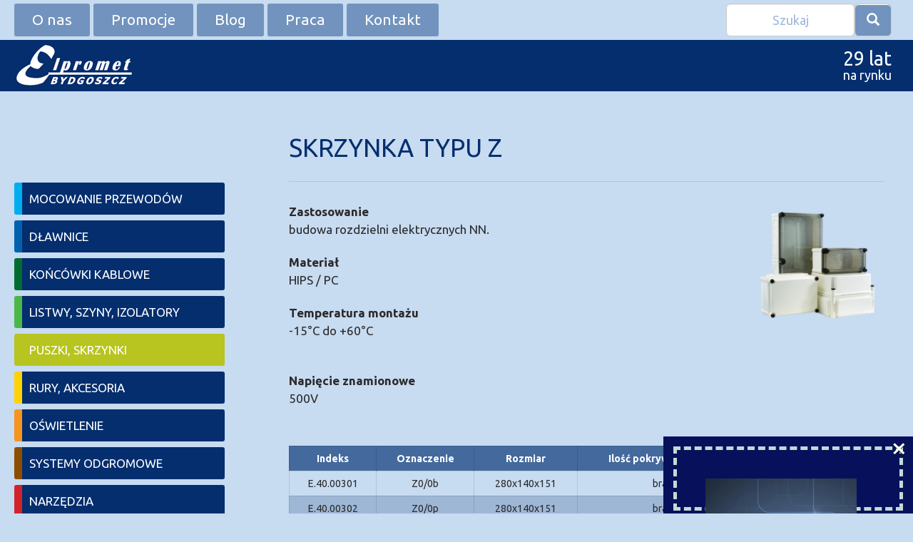

--- FILE ---
content_type: text/html; charset=UTF-8
request_url: http://elpromet.pl/oferta/skrzynka-typu-z/
body_size: 10949
content:
<!DOCTYPE html>
<!--[if IE 7]>
<html class="ie ie7" lang="pl-PL">
<![endif]-->
<!--[if IE 8]>
<html class="ie ie8" lang="pl-PL">
<![endif]-->
<!--[if !(IE 7) & !(IE 8)]><!-->
<html lang="pl-PL">
<!--<![endif]-->
<head>
<meta charset="UTF-8">
<meta http-equiv="X-UA-Compatible" content="IE=edge">
<meta name="viewport" content="width=device-width, initial-scale=1.0, user-scalable = yes">
<title>Skrzynka typu Z - Elpromet - Artykuły elektrotechniczne, Energetyka</title>
<link href='https://fonts.googleapis.com/css?family=Ubuntu:400,400italic,500,700&subset=latin,latin-ext' rel='stylesheet' type='text/css'>
<link rel="profile" href="http://gmpg.org/xfn/11">
<link rel="pingback" href="http://elpromet.pl/xmlrpc.php">
<!--[if lt IE 9]>
<script src="http://elpromet.pl/wp-content/themes/twentyfourteen-s/js/html5.js"></script>
<![endif]-->
<meta name='robots' content='index, follow, max-image-preview:large, max-snippet:-1, max-video-preview:-1' />
<style>img:is([sizes="auto" i], [sizes^="auto," i]) { contain-intrinsic-size: 3000px 1500px }</style>
<!-- This site is optimized with the Yoast SEO plugin v25.6 - https://yoast.com/wordpress/plugins/seo/ -->
<link rel="canonical" href="http://elpromet.pl/oferta/skrzynka-typu-z/" />
<meta property="og:locale" content="pl_PL" />
<meta property="og:type" content="article" />
<meta property="og:title" content="Skrzynka typu Z - Elpromet - Artykuły elektrotechniczne, Energetyka" />
<meta property="og:url" content="http://elpromet.pl/oferta/skrzynka-typu-z/" />
<meta property="og:site_name" content="Elpromet - Artykuły elektrotechniczne, Energetyka" />
<meta property="article:modified_time" content="2025-12-03T12:36:07+00:00" />
<meta property="og:image" content="http://elpromet.pl/wp-content/uploads/2016/04/e-skrzynka-typu-z.png" />
<meta property="og:image:width" content="950" />
<meta property="og:image:height" content="950" />
<meta property="og:image:type" content="image/png" />
<meta name="twitter:card" content="summary_large_image" />
<meta name="twitter:label1" content="Szacowany czas czytania" />
<meta name="twitter:data1" content="2 minuty" />
<script type="application/ld+json" class="yoast-schema-graph">{"@context":"https://schema.org","@graph":[{"@type":"WebPage","@id":"http://elpromet.pl/oferta/skrzynka-typu-z/","url":"http://elpromet.pl/oferta/skrzynka-typu-z/","name":"Skrzynka typu Z - Elpromet - Artykuły elektrotechniczne, Energetyka","isPartOf":{"@id":"http://elpromet.pl/#website"},"primaryImageOfPage":{"@id":"http://elpromet.pl/oferta/skrzynka-typu-z/#primaryimage"},"image":{"@id":"http://elpromet.pl/oferta/skrzynka-typu-z/#primaryimage"},"thumbnailUrl":"http://elpromet.pl/wp-content/uploads/2016/04/e-skrzynka-typu-z.png","datePublished":"2016-04-18T16:43:18+00:00","dateModified":"2025-12-03T12:36:07+00:00","breadcrumb":{"@id":"http://elpromet.pl/oferta/skrzynka-typu-z/#breadcrumb"},"inLanguage":"pl-PL","potentialAction":[{"@type":"ReadAction","target":["http://elpromet.pl/oferta/skrzynka-typu-z/"]}]},{"@type":"ImageObject","inLanguage":"pl-PL","@id":"http://elpromet.pl/oferta/skrzynka-typu-z/#primaryimage","url":"http://elpromet.pl/wp-content/uploads/2016/04/e-skrzynka-typu-z.png","contentUrl":"http://elpromet.pl/wp-content/uploads/2016/04/e-skrzynka-typu-z.png","width":950,"height":950},{"@type":"BreadcrumbList","@id":"http://elpromet.pl/oferta/skrzynka-typu-z/#breadcrumb","itemListElement":[{"@type":"ListItem","position":1,"name":"Strona główna","item":"http://elpromet.pl/"},{"@type":"ListItem","position":2,"name":"Oferta","item":"http://elpromet.pl/oferta/"},{"@type":"ListItem","position":3,"name":"Skrzynka typu Z"}]},{"@type":"WebSite","@id":"http://elpromet.pl/#website","url":"http://elpromet.pl/","name":"Elpromet - Artykuły elektrotechniczne, Energetyka","description":"","potentialAction":[{"@type":"SearchAction","target":{"@type":"EntryPoint","urlTemplate":"http://elpromet.pl/?s={search_term_string}"},"query-input":{"@type":"PropertyValueSpecification","valueRequired":true,"valueName":"search_term_string"}}],"inLanguage":"pl-PL"}]}</script>
<!-- / Yoast SEO plugin. -->
<link rel="alternate" type="application/rss+xml" title="Elpromet - Artykuły elektrotechniczne, Energetyka &raquo; Kanał z wpisami" href="http://elpromet.pl/feed/" />
<link rel="alternate" type="application/rss+xml" title="Elpromet - Artykuły elektrotechniczne, Energetyka &raquo; Kanał z komentarzami" href="http://elpromet.pl/comments/feed/" />
<!-- This site uses the Google Analytics by MonsterInsights plugin v8.21.0 - Using Analytics tracking - https://www.monsterinsights.com/ -->
<!-- Note: MonsterInsights is not currently configured on this site. The site owner needs to authenticate with Google Analytics in the MonsterInsights settings panel. -->
<!-- No tracking code set -->
<!-- / Google Analytics by MonsterInsights -->
<!-- <link rel='stylesheet' id='wp-block-library-css' href='http://elpromet.pl/wp-includes/css/dist/block-library/style.min.css?ver=6.8.3' type='text/css' media='all' /> -->
<link rel="stylesheet" type="text/css" href="//elpromet.pl/wp-content/cache/wpfc-minified/clg7nnu/a817t.css" media="all"/>
<style id='classic-theme-styles-inline-css' type='text/css'>
/*! This file is auto-generated */
.wp-block-button__link{color:#fff;background-color:#32373c;border-radius:9999px;box-shadow:none;text-decoration:none;padding:calc(.667em + 2px) calc(1.333em + 2px);font-size:1.125em}.wp-block-file__button{background:#32373c;color:#fff;text-decoration:none}
</style>
<!-- <link rel='stylesheet' id='wp-components-css' href='http://elpromet.pl/wp-includes/css/dist/components/style.min.css?ver=6.8.3' type='text/css' media='all' /> -->
<!-- <link rel='stylesheet' id='wp-preferences-css' href='http://elpromet.pl/wp-includes/css/dist/preferences/style.min.css?ver=6.8.3' type='text/css' media='all' /> -->
<!-- <link rel='stylesheet' id='wp-block-editor-css' href='http://elpromet.pl/wp-includes/css/dist/block-editor/style.min.css?ver=6.8.3' type='text/css' media='all' /> -->
<!-- <link rel='stylesheet' id='popup-maker-block-library-style-css' href='http://elpromet.pl/wp-content/plugins/popup-maker/dist/packages/block-library-style.css?ver=dbea705cfafe089d65f1' type='text/css' media='all' /> -->
<!-- <link rel='stylesheet' id='mediaelement-css' href='http://elpromet.pl/wp-includes/js/mediaelement/mediaelementplayer-legacy.min.css?ver=4.2.17' type='text/css' media='all' /> -->
<!-- <link rel='stylesheet' id='wp-mediaelement-css' href='http://elpromet.pl/wp-includes/js/mediaelement/wp-mediaelement.min.css?ver=6.8.3' type='text/css' media='all' /> -->
<!-- <link rel='stylesheet' id='view_editor_gutenberg_frontend_assets-css' href='http://elpromet.pl/wp-content/plugins/wp-views/public/css/views-frontend.css?ver=3.6.10' type='text/css' media='all' /> -->
<link rel="stylesheet" type="text/css" href="//elpromet.pl/wp-content/cache/wpfc-minified/1qxajso9/a817t.css" media="all"/>
<style id='view_editor_gutenberg_frontend_assets-inline-css' type='text/css'>
.wpv-sort-list-dropdown.wpv-sort-list-dropdown-style-default > span.wpv-sort-list,.wpv-sort-list-dropdown.wpv-sort-list-dropdown-style-default .wpv-sort-list-item {border-color: #cdcdcd;}.wpv-sort-list-dropdown.wpv-sort-list-dropdown-style-default .wpv-sort-list-item a {color: #444;background-color: #fff;}.wpv-sort-list-dropdown.wpv-sort-list-dropdown-style-default a:hover,.wpv-sort-list-dropdown.wpv-sort-list-dropdown-style-default a:focus {color: #000;background-color: #eee;}.wpv-sort-list-dropdown.wpv-sort-list-dropdown-style-default .wpv-sort-list-item.wpv-sort-list-current a {color: #000;background-color: #eee;}
.wpv-sort-list-dropdown.wpv-sort-list-dropdown-style-default > span.wpv-sort-list,.wpv-sort-list-dropdown.wpv-sort-list-dropdown-style-default .wpv-sort-list-item {border-color: #cdcdcd;}.wpv-sort-list-dropdown.wpv-sort-list-dropdown-style-default .wpv-sort-list-item a {color: #444;background-color: #fff;}.wpv-sort-list-dropdown.wpv-sort-list-dropdown-style-default a:hover,.wpv-sort-list-dropdown.wpv-sort-list-dropdown-style-default a:focus {color: #000;background-color: #eee;}.wpv-sort-list-dropdown.wpv-sort-list-dropdown-style-default .wpv-sort-list-item.wpv-sort-list-current a {color: #000;background-color: #eee;}.wpv-sort-list-dropdown.wpv-sort-list-dropdown-style-grey > span.wpv-sort-list,.wpv-sort-list-dropdown.wpv-sort-list-dropdown-style-grey .wpv-sort-list-item {border-color: #cdcdcd;}.wpv-sort-list-dropdown.wpv-sort-list-dropdown-style-grey .wpv-sort-list-item a {color: #444;background-color: #eeeeee;}.wpv-sort-list-dropdown.wpv-sort-list-dropdown-style-grey a:hover,.wpv-sort-list-dropdown.wpv-sort-list-dropdown-style-grey a:focus {color: #000;background-color: #e5e5e5;}.wpv-sort-list-dropdown.wpv-sort-list-dropdown-style-grey .wpv-sort-list-item.wpv-sort-list-current a {color: #000;background-color: #e5e5e5;}
.wpv-sort-list-dropdown.wpv-sort-list-dropdown-style-default > span.wpv-sort-list,.wpv-sort-list-dropdown.wpv-sort-list-dropdown-style-default .wpv-sort-list-item {border-color: #cdcdcd;}.wpv-sort-list-dropdown.wpv-sort-list-dropdown-style-default .wpv-sort-list-item a {color: #444;background-color: #fff;}.wpv-sort-list-dropdown.wpv-sort-list-dropdown-style-default a:hover,.wpv-sort-list-dropdown.wpv-sort-list-dropdown-style-default a:focus {color: #000;background-color: #eee;}.wpv-sort-list-dropdown.wpv-sort-list-dropdown-style-default .wpv-sort-list-item.wpv-sort-list-current a {color: #000;background-color: #eee;}.wpv-sort-list-dropdown.wpv-sort-list-dropdown-style-grey > span.wpv-sort-list,.wpv-sort-list-dropdown.wpv-sort-list-dropdown-style-grey .wpv-sort-list-item {border-color: #cdcdcd;}.wpv-sort-list-dropdown.wpv-sort-list-dropdown-style-grey .wpv-sort-list-item a {color: #444;background-color: #eeeeee;}.wpv-sort-list-dropdown.wpv-sort-list-dropdown-style-grey a:hover,.wpv-sort-list-dropdown.wpv-sort-list-dropdown-style-grey a:focus {color: #000;background-color: #e5e5e5;}.wpv-sort-list-dropdown.wpv-sort-list-dropdown-style-grey .wpv-sort-list-item.wpv-sort-list-current a {color: #000;background-color: #e5e5e5;}.wpv-sort-list-dropdown.wpv-sort-list-dropdown-style-blue > span.wpv-sort-list,.wpv-sort-list-dropdown.wpv-sort-list-dropdown-style-blue .wpv-sort-list-item {border-color: #0099cc;}.wpv-sort-list-dropdown.wpv-sort-list-dropdown-style-blue .wpv-sort-list-item a {color: #444;background-color: #cbddeb;}.wpv-sort-list-dropdown.wpv-sort-list-dropdown-style-blue a:hover,.wpv-sort-list-dropdown.wpv-sort-list-dropdown-style-blue a:focus {color: #000;background-color: #95bedd;}.wpv-sort-list-dropdown.wpv-sort-list-dropdown-style-blue .wpv-sort-list-item.wpv-sort-list-current a {color: #000;background-color: #95bedd;}
</style>
<style id='global-styles-inline-css' type='text/css'>
:root{--wp--preset--aspect-ratio--square: 1;--wp--preset--aspect-ratio--4-3: 4/3;--wp--preset--aspect-ratio--3-4: 3/4;--wp--preset--aspect-ratio--3-2: 3/2;--wp--preset--aspect-ratio--2-3: 2/3;--wp--preset--aspect-ratio--16-9: 16/9;--wp--preset--aspect-ratio--9-16: 9/16;--wp--preset--color--black: #000000;--wp--preset--color--cyan-bluish-gray: #abb8c3;--wp--preset--color--white: #ffffff;--wp--preset--color--pale-pink: #f78da7;--wp--preset--color--vivid-red: #cf2e2e;--wp--preset--color--luminous-vivid-orange: #ff6900;--wp--preset--color--luminous-vivid-amber: #fcb900;--wp--preset--color--light-green-cyan: #7bdcb5;--wp--preset--color--vivid-green-cyan: #00d084;--wp--preset--color--pale-cyan-blue: #8ed1fc;--wp--preset--color--vivid-cyan-blue: #0693e3;--wp--preset--color--vivid-purple: #9b51e0;--wp--preset--gradient--vivid-cyan-blue-to-vivid-purple: linear-gradient(135deg,rgba(6,147,227,1) 0%,rgb(155,81,224) 100%);--wp--preset--gradient--light-green-cyan-to-vivid-green-cyan: linear-gradient(135deg,rgb(122,220,180) 0%,rgb(0,208,130) 100%);--wp--preset--gradient--luminous-vivid-amber-to-luminous-vivid-orange: linear-gradient(135deg,rgba(252,185,0,1) 0%,rgba(255,105,0,1) 100%);--wp--preset--gradient--luminous-vivid-orange-to-vivid-red: linear-gradient(135deg,rgba(255,105,0,1) 0%,rgb(207,46,46) 100%);--wp--preset--gradient--very-light-gray-to-cyan-bluish-gray: linear-gradient(135deg,rgb(238,238,238) 0%,rgb(169,184,195) 100%);--wp--preset--gradient--cool-to-warm-spectrum: linear-gradient(135deg,rgb(74,234,220) 0%,rgb(151,120,209) 20%,rgb(207,42,186) 40%,rgb(238,44,130) 60%,rgb(251,105,98) 80%,rgb(254,248,76) 100%);--wp--preset--gradient--blush-light-purple: linear-gradient(135deg,rgb(255,206,236) 0%,rgb(152,150,240) 100%);--wp--preset--gradient--blush-bordeaux: linear-gradient(135deg,rgb(254,205,165) 0%,rgb(254,45,45) 50%,rgb(107,0,62) 100%);--wp--preset--gradient--luminous-dusk: linear-gradient(135deg,rgb(255,203,112) 0%,rgb(199,81,192) 50%,rgb(65,88,208) 100%);--wp--preset--gradient--pale-ocean: linear-gradient(135deg,rgb(255,245,203) 0%,rgb(182,227,212) 50%,rgb(51,167,181) 100%);--wp--preset--gradient--electric-grass: linear-gradient(135deg,rgb(202,248,128) 0%,rgb(113,206,126) 100%);--wp--preset--gradient--midnight: linear-gradient(135deg,rgb(2,3,129) 0%,rgb(40,116,252) 100%);--wp--preset--font-size--small: 13px;--wp--preset--font-size--medium: 20px;--wp--preset--font-size--large: 36px;--wp--preset--font-size--x-large: 42px;--wp--preset--spacing--20: 0.44rem;--wp--preset--spacing--30: 0.67rem;--wp--preset--spacing--40: 1rem;--wp--preset--spacing--50: 1.5rem;--wp--preset--spacing--60: 2.25rem;--wp--preset--spacing--70: 3.38rem;--wp--preset--spacing--80: 5.06rem;--wp--preset--shadow--natural: 6px 6px 9px rgba(0, 0, 0, 0.2);--wp--preset--shadow--deep: 12px 12px 50px rgba(0, 0, 0, 0.4);--wp--preset--shadow--sharp: 6px 6px 0px rgba(0, 0, 0, 0.2);--wp--preset--shadow--outlined: 6px 6px 0px -3px rgba(255, 255, 255, 1), 6px 6px rgba(0, 0, 0, 1);--wp--preset--shadow--crisp: 6px 6px 0px rgba(0, 0, 0, 1);}:where(.is-layout-flex){gap: 0.5em;}:where(.is-layout-grid){gap: 0.5em;}body .is-layout-flex{display: flex;}.is-layout-flex{flex-wrap: wrap;align-items: center;}.is-layout-flex > :is(*, div){margin: 0;}body .is-layout-grid{display: grid;}.is-layout-grid > :is(*, div){margin: 0;}:where(.wp-block-columns.is-layout-flex){gap: 2em;}:where(.wp-block-columns.is-layout-grid){gap: 2em;}:where(.wp-block-post-template.is-layout-flex){gap: 1.25em;}:where(.wp-block-post-template.is-layout-grid){gap: 1.25em;}.has-black-color{color: var(--wp--preset--color--black) !important;}.has-cyan-bluish-gray-color{color: var(--wp--preset--color--cyan-bluish-gray) !important;}.has-white-color{color: var(--wp--preset--color--white) !important;}.has-pale-pink-color{color: var(--wp--preset--color--pale-pink) !important;}.has-vivid-red-color{color: var(--wp--preset--color--vivid-red) !important;}.has-luminous-vivid-orange-color{color: var(--wp--preset--color--luminous-vivid-orange) !important;}.has-luminous-vivid-amber-color{color: var(--wp--preset--color--luminous-vivid-amber) !important;}.has-light-green-cyan-color{color: var(--wp--preset--color--light-green-cyan) !important;}.has-vivid-green-cyan-color{color: var(--wp--preset--color--vivid-green-cyan) !important;}.has-pale-cyan-blue-color{color: var(--wp--preset--color--pale-cyan-blue) !important;}.has-vivid-cyan-blue-color{color: var(--wp--preset--color--vivid-cyan-blue) !important;}.has-vivid-purple-color{color: var(--wp--preset--color--vivid-purple) !important;}.has-black-background-color{background-color: var(--wp--preset--color--black) !important;}.has-cyan-bluish-gray-background-color{background-color: var(--wp--preset--color--cyan-bluish-gray) !important;}.has-white-background-color{background-color: var(--wp--preset--color--white) !important;}.has-pale-pink-background-color{background-color: var(--wp--preset--color--pale-pink) !important;}.has-vivid-red-background-color{background-color: var(--wp--preset--color--vivid-red) !important;}.has-luminous-vivid-orange-background-color{background-color: var(--wp--preset--color--luminous-vivid-orange) !important;}.has-luminous-vivid-amber-background-color{background-color: var(--wp--preset--color--luminous-vivid-amber) !important;}.has-light-green-cyan-background-color{background-color: var(--wp--preset--color--light-green-cyan) !important;}.has-vivid-green-cyan-background-color{background-color: var(--wp--preset--color--vivid-green-cyan) !important;}.has-pale-cyan-blue-background-color{background-color: var(--wp--preset--color--pale-cyan-blue) !important;}.has-vivid-cyan-blue-background-color{background-color: var(--wp--preset--color--vivid-cyan-blue) !important;}.has-vivid-purple-background-color{background-color: var(--wp--preset--color--vivid-purple) !important;}.has-black-border-color{border-color: var(--wp--preset--color--black) !important;}.has-cyan-bluish-gray-border-color{border-color: var(--wp--preset--color--cyan-bluish-gray) !important;}.has-white-border-color{border-color: var(--wp--preset--color--white) !important;}.has-pale-pink-border-color{border-color: var(--wp--preset--color--pale-pink) !important;}.has-vivid-red-border-color{border-color: var(--wp--preset--color--vivid-red) !important;}.has-luminous-vivid-orange-border-color{border-color: var(--wp--preset--color--luminous-vivid-orange) !important;}.has-luminous-vivid-amber-border-color{border-color: var(--wp--preset--color--luminous-vivid-amber) !important;}.has-light-green-cyan-border-color{border-color: var(--wp--preset--color--light-green-cyan) !important;}.has-vivid-green-cyan-border-color{border-color: var(--wp--preset--color--vivid-green-cyan) !important;}.has-pale-cyan-blue-border-color{border-color: var(--wp--preset--color--pale-cyan-blue) !important;}.has-vivid-cyan-blue-border-color{border-color: var(--wp--preset--color--vivid-cyan-blue) !important;}.has-vivid-purple-border-color{border-color: var(--wp--preset--color--vivid-purple) !important;}.has-vivid-cyan-blue-to-vivid-purple-gradient-background{background: var(--wp--preset--gradient--vivid-cyan-blue-to-vivid-purple) !important;}.has-light-green-cyan-to-vivid-green-cyan-gradient-background{background: var(--wp--preset--gradient--light-green-cyan-to-vivid-green-cyan) !important;}.has-luminous-vivid-amber-to-luminous-vivid-orange-gradient-background{background: var(--wp--preset--gradient--luminous-vivid-amber-to-luminous-vivid-orange) !important;}.has-luminous-vivid-orange-to-vivid-red-gradient-background{background: var(--wp--preset--gradient--luminous-vivid-orange-to-vivid-red) !important;}.has-very-light-gray-to-cyan-bluish-gray-gradient-background{background: var(--wp--preset--gradient--very-light-gray-to-cyan-bluish-gray) !important;}.has-cool-to-warm-spectrum-gradient-background{background: var(--wp--preset--gradient--cool-to-warm-spectrum) !important;}.has-blush-light-purple-gradient-background{background: var(--wp--preset--gradient--blush-light-purple) !important;}.has-blush-bordeaux-gradient-background{background: var(--wp--preset--gradient--blush-bordeaux) !important;}.has-luminous-dusk-gradient-background{background: var(--wp--preset--gradient--luminous-dusk) !important;}.has-pale-ocean-gradient-background{background: var(--wp--preset--gradient--pale-ocean) !important;}.has-electric-grass-gradient-background{background: var(--wp--preset--gradient--electric-grass) !important;}.has-midnight-gradient-background{background: var(--wp--preset--gradient--midnight) !important;}.has-small-font-size{font-size: var(--wp--preset--font-size--small) !important;}.has-medium-font-size{font-size: var(--wp--preset--font-size--medium) !important;}.has-large-font-size{font-size: var(--wp--preset--font-size--large) !important;}.has-x-large-font-size{font-size: var(--wp--preset--font-size--x-large) !important;}
:where(.wp-block-post-template.is-layout-flex){gap: 1.25em;}:where(.wp-block-post-template.is-layout-grid){gap: 1.25em;}
:where(.wp-block-columns.is-layout-flex){gap: 2em;}:where(.wp-block-columns.is-layout-grid){gap: 2em;}
:root :where(.wp-block-pullquote){font-size: 1.5em;line-height: 1.6;}
</style>
<!-- <link rel='stylesheet' id='contact-form-7-css' href='http://elpromet.pl/wp-content/plugins/contact-form-7/includes/css/styles.css?ver=5.8.3' type='text/css' media='all' /> -->
<!-- <link rel='stylesheet' id='wpa-css-css' href='http://elpromet.pl/wp-content/plugins/honeypot/includes/css/wpa.css?ver=2.1.5' type='text/css' media='all' /> -->
<!-- <link rel='stylesheet' id='responsive-lightbox-fancybox-css' href='http://elpromet.pl/wp-content/plugins/responsive-lightbox/assets/fancybox/jquery.fancybox.min.css?ver=2.4.5' type='text/css' media='all' /> -->
<!-- <link rel='stylesheet' id='hollerbox-popups-css' href='http://elpromet.pl/wp-content/plugins/holler-box/assets/css/popups.css?ver=2.3.8' type='text/css' media='all' /> -->
<!-- <link rel='stylesheet' id='wppopups-base-css' href='http://elpromet.pl/wp-content/plugins/wp-popups-lite/src/assets/css/wppopups-base.css?ver=2.2.0.3' type='text/css' media='all' /> -->
<!-- <link rel='stylesheet' id='genericons-css' href='http://elpromet.pl/wp-content/themes/twentyfourteen-s/genericons/genericons.css?ver=3.0.3' type='text/css' media='all' /> -->
<!-- <link rel='stylesheet' id='twentyfourteen-style-css' href='http://elpromet.pl/wp-content/themes/twentyfourteen-s/style.css?ver=6.8.3' type='text/css' media='all' /> -->
<link rel="stylesheet" type="text/css" href="//elpromet.pl/wp-content/cache/wpfc-minified/e6mh2m1p/a817t.css" media="all"/>
<!--[if lt IE 9]>
<link rel='stylesheet' id='twentyfourteen-ie-css' href='http://elpromet.pl/wp-content/themes/twentyfourteen-s/css/ie.css?ver=20131205' type='text/css' media='all' />
<![endif]-->
<!-- <link rel='stylesheet' id='cyclone-template-style-dark-0-css' href='http://elpromet.pl/wp-content/plugins/cyclone-slider-2/templates/dark/style.css?ver=2.11.0' type='text/css' media='all' /> -->
<!-- <link rel='stylesheet' id='cyclone-template-style-default-0-css' href='http://elpromet.pl/wp-content/plugins/cyclone-slider-2/templates/default/style.css?ver=2.11.0' type='text/css' media='all' /> -->
<!-- <link rel='stylesheet' id='cyclone-template-style-standard-0-css' href='http://elpromet.pl/wp-content/plugins/cyclone-slider-2/templates/standard/style.css?ver=2.11.0' type='text/css' media='all' /> -->
<!-- <link rel='stylesheet' id='cyclone-template-style-thumbnails-0-css' href='http://elpromet.pl/wp-content/plugins/cyclone-slider-2/templates/thumbnails/style.css?ver=2.11.0' type='text/css' media='all' /> -->
<link rel="stylesheet" type="text/css" href="//elpromet.pl/wp-content/cache/wpfc-minified/l09cc4yg/aajji.css" media="all"/>
<script type="text/javascript" src="http://elpromet.pl/wp-content/plugins/wp-views/vendor/toolset/common-es/public/toolset-common-es-frontend.js?ver=167000" id="toolset-common-es-frontend-js"></script>
<script type="text/javascript" src="http://elpromet.pl/wp-includes/js/jquery/jquery.min.js?ver=3.7.1" id="jquery-core-js"></script>
<script type="text/javascript" src="http://elpromet.pl/wp-includes/js/jquery/jquery-migrate.min.js?ver=3.4.1" id="jquery-migrate-js"></script>
<script type="text/javascript" src="http://elpromet.pl/wp-content/plugins/responsive-lightbox/assets/infinitescroll/infinite-scroll.pkgd.min.js?ver=6.8.3" id="responsive-lightbox-infinite-scroll-js"></script>
<link rel="https://api.w.org/" href="http://elpromet.pl/wp-json/" /><link rel="EditURI" type="application/rsd+xml" title="RSD" href="http://elpromet.pl/xmlrpc.php?rsd" />
<link rel='shortlink' href='http://elpromet.pl/?p=132' />
<link rel="alternate" title="oEmbed (JSON)" type="application/json+oembed" href="http://elpromet.pl/wp-json/oembed/1.0/embed?url=http%3A%2F%2Felpromet.pl%2Foferta%2Fskrzynka-typu-z%2F" />
<link rel="alternate" title="oEmbed (XML)" type="text/xml+oembed" href="http://elpromet.pl/wp-json/oembed/1.0/embed?url=http%3A%2F%2Felpromet.pl%2Foferta%2Fskrzynka-typu-z%2F&#038;format=xml" />
<style id="hollerbox-frontend-styles">
.no-click {
cursor: not-allowed;
/*pointer-events: none;*/
}
</style>
<script> window.addEventListener("load",function(){ var c={script:false,link:false}; function ls(s) { if(!['script','link'].includes(s)||c[s]){return;}c[s]=true; var d=document,f=d.getElementsByTagName(s)[0],j=d.createElement(s); if(s==='script'){j.async=true;j.src='http://elpromet.pl/wp-content/plugins/wp-views/vendor/toolset/blocks/public/js/frontend.js?v=1.6.9';}else{ j.rel='stylesheet';j.href='http://elpromet.pl/wp-content/plugins/wp-views/vendor/toolset/blocks/public/css/style.css?v=1.6.9';} f.parentNode.insertBefore(j, f); }; function ex(){ls('script');ls('link')} window.addEventListener("scroll", ex, {once: true}); if (('IntersectionObserver' in window) && ('IntersectionObserverEntry' in window) && ('intersectionRatio' in window.IntersectionObserverEntry.prototype)) { var i = 0, fb = document.querySelectorAll("[class^='tb-']"), o = new IntersectionObserver(es => { es.forEach(e => { o.unobserve(e.target); if (e.intersectionRatio > 0) { ex();o.disconnect();}else{ i++;if(fb.length>i){o.observe(fb[i])}} }) }); if (fb.length) { o.observe(fb[i]) } } }) </script>
<noscript>
<link rel="stylesheet" href="http://elpromet.pl/wp-content/plugins/wp-views/vendor/toolset/blocks/public/css/style.css">
</noscript><style type="text/css" id="spu-css-1739" class="spu-css">		#spu-bg-1739 {
background-color: ;
}
#spu-1739 .spu-close {
font-size: 40px;
color: rgb(255, 255, 255);
text-shadow: 0 1px 0 #000;
}
#spu-1739 .spu-close:hover {
color: #000;
}
#spu-1739 {
background-color: rgb(7, 17, 91);
max-width: 350px;
border-radius: 0px;
height: auto;
box-shadow:  0px 0px 0px 0px ;
}
#spu-1739 .spu-container {
border: 5px dashed;
border-color: rgb(192, 219, 214);
border-radius: 0px;
margin: 14px;
padding: 40px;
height: calc(100% - 28px);
}
</style>
<!-- <link href="http://elpromet.pl/wp-content/themes/twentyfourteen-s/css/bootstrap.css" rel="stylesheet"> -->
<link rel="stylesheet" type="text/css" href="//elpromet.pl/wp-content/cache/wpfc-minified/photcgf/a817t.css" media="all"/>
<script src="http://elpromet.pl/wp-content/themes/twentyfourteen-s/js/bootstrap.min.js"></script>
<link rel="shortcut icon" href="http://elpromet.pl/wp-content/themes/twentyfourteen-s/images/ikon.ico" />
</head>
<body class="wp-singular oferta-template-default single single-oferta postid-132 wp-theme-twentyfourteen-s masthead-fixed footer-widgets singular views-template-widok-produktu">
<div class="belka-tyt"><div class="belka-tyt2">
<div class="belka-tyt3">
<nav id="primary-navigation" class="site-navigation primary-navigation">
<button class="menu-toggle">Menu główne</button>
<a class="screen-reader-text skip-link" href="#content">Przejdź do treści</a>
<div class="menu-firmowe-na-gorze-container"><ul id="primary-menu" class="nav-menu"><li id="menu-item-45" class="menu-item menu-item-type-post_type menu-item-object-page menu-item-45"><a href="http://elpromet.pl/o-nas/">O nas</a></li>
<li id="menu-item-373" class="menu-item menu-item-type-post_type menu-item-object-page menu-item-373"><a href="http://elpromet.pl/promocje/">Promocje</a></li>
<li id="menu-item-71" class="menu-item menu-item-type-taxonomy menu-item-object-category menu-item-71"><a href="http://elpromet.pl/category/blog/">Blog</a></li>
<li id="menu-item-43" class="menu-item menu-item-type-post_type menu-item-object-page menu-item-43"><a href="http://elpromet.pl/praca/">Praca</a></li>
<li id="menu-item-44" class="menu-item menu-item-type-post_type menu-item-object-page menu-item-44"><a href="http://elpromet.pl/kontakt/">Kontakt</a></li>
</ul></div></nav>
</div><div class="belka-tyt4">
<form method="get" id="searchform" action="http://elpromet.pl/">
<div class="input-group-lg">
<button class="btn-default btn-lg" type="submit"><span class="glyphicon glyphicon-search" aria-hidden="true"></span></button>
<input type="text" class="form-control" name="s" id="s" placeholder="Szukaj" />
</div>
</form>
</div><div class="belka-tyt4b">
<div id="google_translate_element"></div><script type="text/javascript">
function googleTranslateElementInit() {
new google.translate.TranslateElement({pageLanguage: 'pl', includedLanguages: 'ar,be,bg,bs,cs,da,de,el,en,es,et,fr,hr,hu,it,ja,kk,ko,lt,lv,mk,nl,no,pl,pt,ro,ru,sk,sr,sv,tr,uk,vi,zh-CN,zh-TW', layout: google.translate.TranslateElement.InlineLayout.SIMPLE}, 'google_translate_element');
}
</script><script type="text/javascript" src="//translate.google.com/translate_a/element.js?cb=googleTranslateElementInit"></script>
</div>
<div class="clr"></div></div></div>
<div class="belka-nag0"><div class="belka-nag1">
<div class="belka-nag2a">
<a href="http://elpromet.pl/" title="artykuły elektrotechniczne, energetyka"><img src="http://elpromet.pl/wp-content/themes/twentyfourteen-s/images/logo.png" alt="" /></a>
</div>
<div class="belka-nag2b">
<a href="http://elpromet.pl/" title="artykuły elektrotechniczne, energetyka"><img src="http://elpromet.pl/wp-content/themes/twentyfourteen-s/images/logo-d.png" alt="" /></a>
</div>
<div class="belka-nag3">
<div class="textwidget"><span>29 lat</span><br />na rynku</div>
</div>
<div class="clr"></div>
</div></div>
<div id="page" class="hfeed site"><div id="main" class="site-main">
<div id="primary" class="content-area">
<div id="content" class="site-content" role="main">
<article id="post-132" class="post-132 oferta type-oferta status-publish has-post-thumbnail hentry dzial-puszki-skrzynki">
<header class="entry-header">
<h1 class="entry-title">Skrzynka typu Z</h1>
<div class="entry-meta">
</div><!-- .entry-meta -->
</header><!-- .entry-header -->
<div class="entry-content">
<div class="row ">
<div class="col-sm-9">
<div class="opis-prod1">Zastosowanie</div><div class="opis-prod2">budowa rozdzielni elektrycznych NN.</div>
<div class="opis-prod1">Materiał</div><div class="opis-prod2">HIPS / PC</div>
<div class="opis-prod1">Temperatura montażu</div><div class="opis-prod2"><p><span class="fontstyle0">-15°C do +60°C</span></p>
</div>
<div class="opis-prod1">Napięcie znamionowe</div><div class="opis-prod2">500V</div>
<div class="clr"></div>
</div>
<div class="col-sm-3 prod-fot">
<a href="http://elpromet.pl/wp-content/uploads/2016/04/e-skrzynka-typu-z.png" data-rel="lightbox-gallery-0" data-rl_title="" data-rl_caption="" title=""><img decoding="async" width="200" height="200" src="http://elpromet.pl/wp-content/uploads/2016/04/e-skrzynka-typu-z-200x200.png" class="attachment-thumbnail size-thumbnail wp-post-image" alt="" srcset="http://elpromet.pl/wp-content/uploads/2016/04/e-skrzynka-typu-z-200x200.png 200w, http://elpromet.pl/wp-content/uploads/2016/04/e-skrzynka-typu-z-300x300.png 300w, http://elpromet.pl/wp-content/uploads/2016/04/e-skrzynka-typu-z.png 950w" sizes="(max-width: 200px) 100vw, 200px" /></a>
</div>
<div class="clr"></div>
<div class="col-sm-12 tabela-prod">
<table class="duza-tabela" frame="VOID" rules="NONE" cellspacing="0">
<tbody>
<tr>
<td align="CENTER"><strong>Indeks </strong></td>
<td align="CENTER"><strong>Oznaczenie </strong></td>
<td align="CENTER"><strong>Rozmiar </strong></td>
<td align="CENTER"><strong>Ilość pokryw bocznych </strong></td>
<td align="CENTER"><strong>IP</strong></td>
<td align="CENTER"><strong>Opakowanie </strong></td>
</tr>
<tr>
<td align="CENTER">E.40.00301</td>
<td align="CENTER">Z0/0b</td>
<td align="CENTER">280x140x151</td>
<td align="CENTER">brak</td>
<td align="CENTER">66</td>
<td align="CENTER">1szt.</td>
</tr>
<tr>
<td align="CENTER">E.40.00302</td>
<td align="CENTER">Z0/0p</td>
<td align="CENTER">280x140x151</td>
<td align="CENTER">brak</td>
<td align="CENTER">66</td>
<td align="CENTER">1szt.</td>
</tr>
<tr>
<td align="CENTER">E.40.00303</td>
<td align="CENTER">Z0/2b</td>
<td align="CENTER">280x140x151</td>
<td align="CENTER">2</td>
<td align="CENTER">66</td>
<td align="CENTER">1szt.</td>
</tr>
<tr>
<td align="CENTER">E.40.00304</td>
<td align="CENTER">Z0/2p</td>
<td align="CENTER">280x140x151</td>
<td align="CENTER">2</td>
<td align="CENTER">66</td>
<td align="CENTER">1szt.</td>
</tr>
<tr>
<td align="CENTER">E.41.00305</td>
<td align="CENTER">Z1/0b</td>
<td align="CENTER">280x200x151</td>
<td align="CENTER">brak</td>
<td align="CENTER">65</td>
<td align="CENTER">1szt.</td>
</tr>
<tr>
<td align="CENTER">E.41.00306</td>
<td align="CENTER">Z1/0p</td>
<td align="CENTER">280x200x151</td>
<td align="CENTER">brak</td>
<td align="CENTER">65</td>
<td align="CENTER">1szt.</td>
</tr>
<tr>
<td align="CENTER">E.41.00203</td>
<td align="CENTER">Z1/2b</td>
<td align="CENTER">280x200x151</td>
<td align="CENTER">2</td>
<td align="CENTER">65</td>
<td align="CENTER">1szt.</td>
</tr>
<tr>
<td align="CENTER">E.41.00204</td>
<td align="CENTER">Z1/2p</td>
<td align="CENTER">280x200x151</td>
<td align="CENTER">2</td>
<td align="CENTER">65</td>
<td align="CENTER">1szt.</td>
</tr>
<tr>
<td align="CENTER">E.42.00309</td>
<td align="CENTER">Z2/0b</td>
<td align="CENTER">280x280x151</td>
<td align="CENTER">brak</td>
<td align="CENTER">65</td>
<td align="CENTER">1szt.</td>
</tr>
<tr>
<td align="CENTER">E.42.00310</td>
<td align="CENTER">Z2/0p</td>
<td align="CENTER">280x280x151</td>
<td align="CENTER">brak</td>
<td align="CENTER">65</td>
<td align="CENTER">1szt.</td>
</tr>
<tr>
<td align="CENTER">E.42.00311</td>
<td align="CENTER">Z2/0PG2b</td>
<td align="CENTER">280x280x216</td>
<td align="CENTER">brak</td>
<td align="CENTER">65</td>
<td align="CENTER">1szt.</td>
</tr>
<tr>
<td align="CENTER">E.42.00312</td>
<td align="CENTER">Z2/0PG2p</td>
<td align="CENTER">280x280x216</td>
<td align="CENTER">brak</td>
<td align="CENTER">65</td>
<td align="CENTER">1szt.</td>
</tr>
<tr>
<td align="CENTER">E.42.00205</td>
<td align="CENTER">Z2/2b</td>
<td align="CENTER">280x280x151</td>
<td align="CENTER">2</td>
<td align="CENTER">65</td>
<td align="CENTER">1szt.</td>
</tr>
<tr>
<td align="CENTER">E.42.00206</td>
<td align="CENTER">Z2/2p</td>
<td align="CENTER">280x280x151</td>
<td align="CENTER">2</td>
<td align="CENTER">65</td>
<td align="CENTER">1szt.</td>
</tr>
<tr>
<td align="CENTER">E.42.00207</td>
<td align="CENTER">Z2/2PG2b</td>
<td align="CENTER">280x280x216</td>
<td align="CENTER">2</td>
<td align="CENTER">65</td>
<td align="CENTER">1szt.</td>
</tr>
<tr>
<td align="CENTER">E.42.00208</td>
<td align="CENTER">Z2/2PG2p</td>
<td align="CENTER">280x280x216</td>
<td align="CENTER">2</td>
<td align="CENTER">65</td>
<td align="CENTER">1szt.</td>
</tr>
<tr>
<td align="CENTER">E.42.00209</td>
<td align="CENTER">Z2/4b</td>
<td align="CENTER">280x280x151</td>
<td align="CENTER">4</td>
<td align="CENTER">65</td>
<td align="CENTER">1szt.</td>
</tr>
<tr>
<td align="CENTER">E.42.00210</td>
<td align="CENTER">Z2/4p</td>
<td align="CENTER">280x280x151</td>
<td align="CENTER">4</td>
<td align="CENTER">65</td>
<td align="CENTER">1szt.</td>
</tr>
<tr>
<td align="CENTER">E.42.00211</td>
<td align="CENTER">Z2/4PG2b</td>
<td align="CENTER">280x280x216</td>
<td align="CENTER">4</td>
<td align="CENTER">65</td>
<td align="CENTER">1szt.</td>
</tr>
<tr>
<td align="CENTER">E.42.00212</td>
<td align="CENTER">Z2/4PG2p</td>
<td align="CENTER">280x280x216</td>
<td align="CENTER">4</td>
<td align="CENTER">65</td>
<td align="CENTER">1szt.</td>
</tr>
<tr>
<td align="CENTER">E.43.00321</td>
<td align="CENTER">Z3b</td>
<td align="CENTER">280x560x151</td>
<td align="CENTER">brak</td>
<td align="CENTER">65</td>
<td align="CENTER">1szt.</td>
</tr>
<tr>
<td align="CENTER">E.43.00322</td>
<td align="CENTER">Z3p</td>
<td align="CENTER">280x560x151</td>
<td align="CENTER">brak</td>
<td align="CENTER">65</td>
<td align="CENTER">1szt.</td>
</tr>
<tr>
<td align="CENTER">E.43.00323</td>
<td align="CENTER">Z3PG3b</td>
<td align="CENTER">280x560x216</td>
<td align="CENTER">brak</td>
<td align="CENTER">65</td>
<td align="CENTER">1szt.</td>
</tr>
<tr>
<td align="CENTER">E.43.00324</td>
<td align="CENTER">Z3PG3p</td>
<td align="CENTER">280x560x216</td>
<td align="CENTER">brak</td>
<td align="CENTER">65</td>
<td align="CENTER">1szt.</td>
</tr>
</tbody>
</table>
<p style="text-align: left;">Skrzynki dostępne również w elementach</p>
</div>
</div>
<div class="breadcrumbs">Jesteś w:  <a href="http://elpromet.pl/">Start</a>  /  <a href="http://elpromet.pl/dzial/puszki-skrzynki/">Puszki, skrzynki</a></div>
</div><!-- .entry-content -->
</article><!-- #post-## -->
</div><!-- #content -->
</div><!-- #primary -->
<div id="secondary">
<div id="primary-sidebar" class="primary-sidebar widget-area" role="complementary">
<h3 class="tyt-men-prod">Kategorie</h3><div class="menu-menu-produktowe-container"><ul id="menu-menu-produktowe" class="menu"><li id="menu-item-88" class="kate1 menu-item menu-item-type-taxonomy menu-item-object-dzial menu-item-88"><a href="http://elpromet.pl/dzial/mocowanie-przewodow/">Mocowanie przewodów</a></li>
<li id="menu-item-84" class="kate2 menu-item menu-item-type-taxonomy menu-item-object-dzial menu-item-84"><a href="http://elpromet.pl/dzial/dlawnice-przepusty/">Dławnice</a></li>
<li id="menu-item-86" class="kate3 menu-item menu-item-type-taxonomy menu-item-object-dzial menu-item-86"><a href="http://elpromet.pl/dzial/koncowki-kablowe/">Końcówki kablowe</a></li>
<li id="menu-item-87" class="kate4 menu-item menu-item-type-taxonomy menu-item-object-dzial menu-item-87"><a href="http://elpromet.pl/dzial/listwy-szyny-izolatory/">Listwy, szyny, izolatory</a></li>
<li id="menu-item-91" class="kate5 menu-item menu-item-type-taxonomy menu-item-object-dzial current-oferta-ancestor current-menu-parent current-oferta-parent menu-item-91"><a href="http://elpromet.pl/dzial/puszki-skrzynki/">Puszki, skrzynki</a></li>
<li id="menu-item-92" class="kate6 menu-item menu-item-type-taxonomy menu-item-object-dzial menu-item-92"><a href="http://elpromet.pl/dzial/rury-karbowane-akcesoria/">Rury, akcesoria</a></li>
<li id="menu-item-90" class="kate7 menu-item menu-item-type-taxonomy menu-item-object-dzial menu-item-90"><a href="http://elpromet.pl/dzial/oswietlenie/">Oświetlenie</a></li>
<li id="menu-item-93" class="kate8 menu-item menu-item-type-taxonomy menu-item-object-dzial menu-item-93"><a href="http://elpromet.pl/dzial/systemy-odgromowe/">SYSTEMY ODGROMOWE</a></li>
<li id="menu-item-89" class="kate9 menu-item menu-item-type-taxonomy menu-item-object-dzial menu-item-89"><a href="http://elpromet.pl/dzial/narzedzia/">Narzędzia</a></li>
<li id="menu-item-83" class="kate10 menu-item menu-item-type-taxonomy menu-item-object-dzial menu-item-83"><a href="http://elpromet.pl/dzial/bezpieczniki/">Bezpieczniki</a></li>
<li id="menu-item-85" class="kate11 menu-item menu-item-type-taxonomy menu-item-object-dzial menu-item-85"><a href="http://elpromet.pl/dzial/energetyka/">Energetyka</a></li>
</ul></div>
<aside id="recent-posts-2" class="widget widget_recent_entries">
<h3 class="widget-title">Blog</h3>
<ul>
<li>
<a href="http://elpromet.pl/opaski-kablowe-wlasciwosci-poliamidu-odpornego-na-promieniowanie-uv/">Opaski kablowe – właściwości poliamidu odpornego na promieniowanie UV</a>
<span class="post-date">2 czerwca 2016</span>
</li>
</ul>
</aside><aside id="block-9" class="widget widget_block widget_media_image">
<figure class="wp-block-image"><a class="katpdf" href="http://elpromet.pl/napisz-na-bloga/"><img decoding="async" src="http://elpromet.pl/wp-content/themes/twentyfourteen-s/images/napisznabloga.jpg" alt=""/></a></figure>
</aside><aside id="block-10" class="widget widget_block widget_media_image">
<figure class="wp-block-image is-resized"><a class="katpdf" href="http://elpromet.pl/wp-content/uploads/2026/01/katalog-elpromet-bydgoszcz-2026.pdf"><img decoding="async" src="http://elpromet.pl/wp-content/themes/twentyfourteen-s/images/katalogpdf.jpg" alt="" style="width:304px;height:auto"/></a></figure>
</aside>
<div class="szukajka">
<h3 class="widget-title">Wyszukiwarka</h3><div class="szukajka2">
<form method="get" id="searchform" action="http://elpromet.pl/">
<div class="input-group-lg">
<button class="btn-default btn-lg" type="submit"><span class="glyphicon glyphicon-search" aria-hidden="true"></span></button>
<input type="text" class="form-control" name="s" id="s" placeholder="Szukaj" />
</div>
</form>
</div>
</div>
</div>
<!-- #primary-sidebar -->
</div><!-- #secondary --></div><!-- #main -->
</div><!-- #page -->
<div class="stopka"><div class="stopka2">
<p><a href="http://elpromet.pl/o-nas/">O nas</a>   |   <a href="http://elpromet.pl/promocje/">Promocje</a>   |    <a href="http://elpromet.pl/category/blog/">Blog</a>   |   <a href="http://elpromet.pl/praca/">Praca</a>   |   <a href="http://elpromet.pl/oswiadczenie-dyrektywy-gpsr/">Dyrektywa GPSR</a>   |   <a href="http://elpromet.pl/kontakt/">Kontakt</a> </p>
</div><div class="stopka3">
Artykuły elektrotechniczne - Energetyka
</div><div class="stopka4">
© 2026 Elpromet - Wszelkie prawa zastrzeżone, Webmaster: <a href="http://www.itbvega.pl/">ITB Vega</a>, <a href="http://elpromet.pl/ostatnie-70-komentarzy/">Ostatnie komentarze</a>, <a href="http://elpromet.pl/polityka-plikow-cookies/">Pliki cookie</a>, <a href="http://elpromet.pl/ochrona-danych-osobowych/">Ochrona danych osobowych</a>
</div></div>
<script type="speculationrules">
{"prefetch":[{"source":"document","where":{"and":[{"href_matches":"\/*"},{"not":{"href_matches":["\/wp-*.php","\/wp-admin\/*","\/wp-content\/uploads\/*","\/wp-content\/*","\/wp-content\/plugins\/*","\/wp-content\/themes\/twentyfourteen-s\/*","\/*\\?(.+)"]}},{"not":{"selector_matches":"a[rel~=\"nofollow\"]"}},{"not":{"selector_matches":".no-prefetch, .no-prefetch a"}}]},"eagerness":"conservative"}]}
</script>
<div id="hollerbox-popup-content">
</div>
<div class="wppopups-whole" style="display: none"><div class="spu-bg " id="spu-bg-1739"></div><div class="spu-box spu-animation-slide spu-theme-elegant spu-position-bottom-right" id="spu-1739" data-id="1739" data-parent="0" data-settings="{&quot;position&quot;:{&quot;position&quot;:&quot;bottom-right&quot;},&quot;animation&quot;:{&quot;animation&quot;:&quot;slide&quot;},&quot;colors&quot;:{&quot;show_overlay&quot;:&quot;yes-color&quot;,&quot;overlay_color&quot;:&quot;&quot;,&quot;overlay_blur&quot;:&quot;2&quot;,&quot;bg_color&quot;:&quot;rgb(7, 17, 91)&quot;,&quot;bg_img&quot;:&quot;&quot;,&quot;bg_img_repeat&quot;:&quot;no-repeat&quot;,&quot;bg_img_size&quot;:&quot;cover&quot;},&quot;close&quot;:{&quot;close_color&quot;:&quot;rgb(255, 255, 255)&quot;,&quot;close_hover_color&quot;:&quot;#000&quot;,&quot;close_shadow_color&quot;:&quot;#000&quot;,&quot;close_size&quot;:&quot;40&quot;,&quot;close_position&quot;:&quot;top_right&quot;},&quot;popup_box&quot;:{&quot;width&quot;:&quot;350px&quot;,&quot;padding&quot;:&quot;40&quot;,&quot;radius&quot;:&quot;0&quot;,&quot;auto_height&quot;:&quot;yes&quot;,&quot;height&quot;:&quot;430px&quot;},&quot;border&quot;:{&quot;border_type&quot;:&quot;dashed&quot;,&quot;border_color&quot;:&quot;rgb(192, 219, 214)&quot;,&quot;border_width&quot;:&quot;5&quot;,&quot;border_radius&quot;:&quot;0&quot;,&quot;border_margin&quot;:&quot;14&quot;},&quot;shadow&quot;:{&quot;shadow_color&quot;:&quot;&quot;,&quot;shadow_type&quot;:&quot;outset&quot;,&quot;shadow_x_offset&quot;:&quot;0&quot;,&quot;shadow_y_offset&quot;:&quot;0&quot;,&quot;shadow_blur&quot;:&quot;0&quot;,&quot;shadow_spread&quot;:&quot;0&quot;},&quot;css&quot;:{&quot;custom_css&quot;:&quot;&quot;},&quot;id&quot;:&quot;1739&quot;,&quot;field_id&quot;:1,&quot;rules&quot;:{&quot;group_0&quot;:{&quot;rule_0&quot;:{&quot;rule&quot;:&quot;page_type&quot;,&quot;operator&quot;:&quot;==&quot;,&quot;value&quot;:&quot;all_pages&quot;}}},&quot;global_rules&quot;:{&quot;group_0&quot;:{&quot;rule_0&quot;:{&quot;rule&quot;:&quot;page_type&quot;,&quot;operator&quot;:&quot;==&quot;,&quot;value&quot;:&quot;all_pages&quot;}}},&quot;settings&quot;:{&quot;popup_title&quot;:&quot;Katalog&quot;,&quot;popup_desc&quot;:&quot;&quot;,&quot;test_mode&quot;:&quot;0&quot;,&quot;powered_link&quot;:&quot;0&quot;,&quot;popup_class&quot;:&quot;&quot;,&quot;popup_hidden_class&quot;:&quot;spu-theme-elegant&quot;,&quot;auto_hide&quot;:&quot;1&quot;,&quot;close_on_conversion&quot;:&quot;1&quot;,&quot;conversion_cookie_name&quot;:&quot;spu_conversion_1739&quot;,&quot;conversion_cookie_duration&quot;:&quot;0&quot;,&quot;conversion_cookie_type&quot;:&quot;d&quot;,&quot;closing_cookie_name&quot;:&quot;spu_closing_1739&quot;,&quot;closing_cookie_duration&quot;:&quot;0&quot;,&quot;closing_cookie_type&quot;:&quot;d&quot;},&quot;triggers&quot;:{&quot;trigger_0&quot;:{&quot;trigger&quot;:&quot;seconds&quot;,&quot;value&quot;:&quot;2&quot;}}}" data-need_ajax="0"><div class="spu-container "><div class="spu-content"><p><a href="http://elpromet.pl/wp-content/uploads/2026/01/katalog-elpromet-bydgoszcz-2026.pdf"><img class="alignnone wp-image-1758 size-medium" src="http://elpromet.pl/wp-content/uploads/2026/01/katalog-okladka-2026-212x300.png" alt="" width="212" height="300" data-id="1719" /></a></p>
</div><a href="#" class="spu-close spu-close-popup spu-close-top_right">&times;</a><span class="spu-timer"></span></div></div><!--spu-box--></div><script type="text/javascript" src="http://elpromet.pl/wp-includes/js/dist/hooks.min.js?ver=4d63a3d491d11ffd8ac6" id="wp-hooks-js"></script>
<script type="text/javascript" id="wppopups-js-extra">
/* <![CDATA[ */
var wppopups_vars = {"is_admin":"","ajax_url":"http:\/\/elpromet.pl\/wp-admin\/admin-ajax.php","pid":"132","is_front_page":"","is_blog_page":"","is_category":"","site_url":"http:\/\/elpromet.pl","is_archive":"","is_search":"","is_singular":"1","is_preview":"","facebook":"","twitter":"","val_required":"This field is required.","val_url":"Please enter a valid URL.","val_email":"Please enter a valid email address.","val_number":"Please enter a valid number.","val_checklimit":"You have exceeded the number of allowed selections: {#}.","val_limit_characters":"{count} of {limit} max characters.","val_limit_words":"{count} of {limit} max words.","disable_form_reopen":"__return_false"};
/* ]]> */
</script>
<script type="text/javascript" src="http://elpromet.pl/wp-content/plugins/wp-popups-lite/src/assets/js/wppopups.js?ver=2.2.0.3" id="wppopups-js"></script>
<script type="text/javascript" src="http://elpromet.pl/wp-content/plugins/contact-form-7/includes/swv/js/index.js?ver=5.8.3" id="swv-js"></script>
<script type="text/javascript" id="contact-form-7-js-extra">
/* <![CDATA[ */
var wpcf7 = {"api":{"root":"http:\/\/elpromet.pl\/wp-json\/","namespace":"contact-form-7\/v1"}};
/* ]]> */
</script>
<script type="text/javascript" src="http://elpromet.pl/wp-content/plugins/contact-form-7/includes/js/index.js?ver=5.8.3" id="contact-form-7-js"></script>
<script type="text/javascript" src="http://elpromet.pl/wp-content/plugins/honeypot/includes/js/wpa.js?ver=2.1.5" id="wpascript-js"></script>
<script type="text/javascript" id="wpascript-js-after">
/* <![CDATA[ */
wpa_field_info = {"wpa_field_name":"vwzert2189","wpa_field_value":533838,"wpa_add_test":"no"}
/* ]]> */
</script>
<script type="text/javascript" src="http://elpromet.pl/wp-content/plugins/responsive-lightbox/assets/fancybox/jquery.fancybox.min.js?ver=2.4.5" id="responsive-lightbox-fancybox-js"></script>
<script type="text/javascript" src="http://elpromet.pl/wp-includes/js/underscore.min.js?ver=1.13.7" id="underscore-js"></script>
<script type="text/javascript" id="responsive-lightbox-js-before">
/* <![CDATA[ */
var rlArgs = {"script":"fancybox","selector":"lightbox","customEvents":"","activeGalleries":true,"modal":false,"showOverlay":true,"showCloseButton":true,"enableEscapeButton":true,"hideOnOverlayClick":true,"hideOnContentClick":false,"cyclic":false,"showNavArrows":true,"autoScale":true,"scrolling":"yes","centerOnScroll":true,"opacity":true,"overlayOpacity":"98","overlayColor":"#3f3f3f","titleShow":true,"titlePosition":"outside","transitions":"fade","easings":"swing","speeds":300,"changeSpeed":300,"changeFade":100,"padding":10,"margin":0,"videoWidth":1080,"videoHeight":720,"woocommerce_gallery":false,"ajaxurl":"http:\/\/elpromet.pl\/wp-admin\/admin-ajax.php","nonce":"681c3e8cd1","preview":false,"postId":132,"scriptExtension":false};
/* ]]> */
</script>
<script type="text/javascript" src="http://elpromet.pl/wp-content/plugins/responsive-lightbox/js/front.js?ver=2.4.5" id="responsive-lightbox-js"></script>
<script type="text/javascript" id="hollerbox-popups-js-before">
/* <![CDATA[ */
HollerBox = {"cookie_lifetime":2678400,"active":[],"home_url":"http:\/\/elpromet.pl","nav":{"home":"http:\/\/elpromet.pl","login":"http:\/\/elpromet.pl\/wp-login.php","lost_password":"http:\/\/elpromet.pl\/wp-login.php?action=lostpassword","register":"http:\/\/elpromet.pl\/wp-login.php?action=register","privacy_page":""},"is_preview":false,"is_frontend":true,"is_builder_preview":false,"is_user_logged_in":false,"routes":{"root":"http:\/\/elpromet.pl\/wp-json\/hollerbox","conversion":"http:\/\/elpromet.pl\/wp-json\/hollerbox\/conversion","impression":"http:\/\/elpromet.pl\/wp-json\/hollerbox\/impression","submit":"http:\/\/elpromet.pl\/wp-json\/hollerbox\/submit","closed":"http:\/\/elpromet.pl\/wp-json\/hollerbox\/closed"},"nonces":{"_wprest":"fee999eb02"},"settings":{"credit_disabled":false,"gdpr_enabled":false,"gdpr_text":"","cookie_compliance":false,"cookie_name":"viewed_cookie_policy","cookie_value":"yes","script_debug_mode":false,"stacked_delay":5}}
/* ]]> */
</script>
<script type="text/javascript" src="http://elpromet.pl/wp-content/plugins/holler-box/assets/js/popups.min.js?ver=2.3.8" id="hollerbox-popups-js"></script>
<script type="text/javascript" src="http://elpromet.pl/wp-includes/js/imagesloaded.min.js?ver=5.0.0" id="imagesloaded-js"></script>
<script type="text/javascript" src="http://elpromet.pl/wp-includes/js/masonry.min.js?ver=4.2.2" id="masonry-js"></script>
<script type="text/javascript" src="http://elpromet.pl/wp-includes/js/jquery/jquery.masonry.min.js?ver=3.1.2b" id="jquery-masonry-js"></script>
<script type="text/javascript" src="http://elpromet.pl/wp-content/themes/twentyfourteen-s/js/functions.js?ver=20150315" id="twentyfourteen-script-js"></script>
<script type="text/javascript" src="http://elpromet.pl/wp-content/plugins/cyclone-slider-2/libs/cycle2/jquery.cycle2.min.js?ver=2.11.0" id="jquery-cycle2-js"></script>
<script type="text/javascript" src="http://elpromet.pl/wp-content/plugins/cyclone-slider-2/libs/cycle2/jquery.cycle2.carousel.min.js?ver=2.11.0" id="jquery-cycle2-carousel-js"></script>
<script type="text/javascript" src="http://elpromet.pl/wp-content/plugins/cyclone-slider-2/libs/cycle2/jquery.cycle2.swipe.min.js?ver=2.11.0" id="jquery-cycle2-swipe-js"></script>
<script type="text/javascript" src="http://elpromet.pl/wp-content/plugins/cyclone-slider-2/libs/cycle2/jquery.cycle2.tile.min.js?ver=2.11.0" id="jquery-cycle2-tile-js"></script>
<script type="text/javascript" src="http://elpromet.pl/wp-content/plugins/cyclone-slider-2/libs/cycle2/jquery.cycle2.video.min.js?ver=2.11.0" id="jquery-cycle2-video-js"></script>
<script type="text/javascript" src="http://elpromet.pl/wp-content/plugins/cyclone-slider-2/templates/dark/script.js?ver=2.11.0" id="cyclone-template-script-dark-0-js"></script>
<script type="text/javascript" src="http://elpromet.pl/wp-content/plugins/cyclone-slider-2/templates/thumbnails/script.js?ver=2.11.0" id="cyclone-template-script-thumbnails-0-js"></script>
<script type="text/javascript" src="http://elpromet.pl/wp-content/plugins/cyclone-slider-2/js/client.js?ver=2.11.0" id="cyclone-client-js"></script>
</body></html><!-- WP Fastest Cache file was created in 0.38887691497803 seconds, on 17-01-26 0:42:55 --><!-- need to refresh to see cached version -->

--- FILE ---
content_type: text/css
request_url: http://elpromet.pl/wp-content/cache/wpfc-minified/e6mh2m1p/a817t.css
body_size: 42179
content:
.wpcf7 .screen-reader-response {
position: absolute;
overflow: hidden;
clip: rect(1px, 1px, 1px, 1px);
clip-path: inset(50%);
height: 1px;
width: 1px;
margin: -1px;
padding: 0;
border: 0;
word-wrap: normal !important;
}
.wpcf7 form .wpcf7-response-output {
margin: 2em 0.5em 1em;
padding: 0.2em 1em;
border: 2px solid #00a0d2; }
.wpcf7 form.init .wpcf7-response-output,
.wpcf7 form.resetting .wpcf7-response-output,
.wpcf7 form.submitting .wpcf7-response-output {
display: none;
}
.wpcf7 form.sent .wpcf7-response-output {
border-color: #46b450; }
.wpcf7 form.failed .wpcf7-response-output,
.wpcf7 form.aborted .wpcf7-response-output {
border-color: #dc3232; }
.wpcf7 form.spam .wpcf7-response-output {
border-color: #f56e28; }
.wpcf7 form.invalid .wpcf7-response-output,
.wpcf7 form.unaccepted .wpcf7-response-output,
.wpcf7 form.payment-required .wpcf7-response-output {
border-color: #ffb900; }
.wpcf7-form-control-wrap {
position: relative;
}
.wpcf7-not-valid-tip {
color: #dc3232; font-size: 1em;
font-weight: normal;
display: block;
}
.use-floating-validation-tip .wpcf7-not-valid-tip {
position: relative;
top: -2ex;
left: 1em;
z-index: 100;
border: 1px solid #dc3232;
background: #fff;
padding: .2em .8em;
width: 24em;
}
.wpcf7-list-item {
display: inline-block;
margin: 0 0 0 1em;
}
.wpcf7-list-item-label::before,
.wpcf7-list-item-label::after {
content: " ";
}
.wpcf7-spinner {
visibility: hidden;
display: inline-block;
background-color: #23282d; opacity: 0.75;
width: 24px;
height: 24px;
border: none;
border-radius: 100%;
padding: 0;
margin: 0 24px;
position: relative;
}
form.submitting .wpcf7-spinner {
visibility: visible;
}
.wpcf7-spinner::before {
content: '';
position: absolute;
background-color: #fbfbfc; top: 4px;
left: 4px;
width: 6px;
height: 6px;
border: none;
border-radius: 100%;
transform-origin: 8px 8px;
animation-name: spin;
animation-duration: 1000ms;
animation-timing-function: linear;
animation-iteration-count: infinite;
}
@media (prefers-reduced-motion: reduce) {
.wpcf7-spinner::before {
animation-name: blink;
animation-duration: 2000ms;
}
}
@keyframes spin {
from {
transform: rotate(0deg);
}
to {
transform: rotate(360deg);
}
}
@keyframes blink {
from {
opacity: 0;
}
50% {
opacity: 1;
}
to {
opacity: 0;
}
}
.wpcf7 [inert] {
opacity: 0.5;
}
.wpcf7 input[type="file"] {
cursor: pointer;
}
.wpcf7 input[type="file"]:disabled {
cursor: default;
}
.wpcf7 .wpcf7-submit:disabled {
cursor: not-allowed;
}
.wpcf7 input[type="url"],
.wpcf7 input[type="email"],
.wpcf7 input[type="tel"] {
direction: ltr;
}
.wpcf7-reflection > output {
display: list-item;
list-style: none;
}
.wpcf7-reflection > output[hidden] {
display: none;
}.wpa-test-msg{background: #d1ecf1 !important; border: 1px solid #bee5eb !important; border-radius: 5px !important;color: #0c5460 !important; font-size: 14px !important; padding:.75rem 1.25rem !important; font-family: Arial !important; margin-top:5px !important;}
span.wpa-button{ display: inline-block !important; padding-top: 5px !important; color: #fff !important;background-color: #6c757d !important;border-color: #6c757d !important; padding: 5px 10px !important; border-radius: 5px !important; margin-top:5px !important;  cursor: pointer !important; }#fancybox-loading div,#fancybox-overlay,#fancybox-wrap{position:absolute;top:0;left:0}#fancybox-bg-ne,#fancybox-bg-nw,#fancybox-bg-se,#fancybox-bg-sw,#fancybox-left-ico,#fancybox-loading div,#fancybox-right-ico{background-image:url(//elpromet.pl/wp-content/plugins/responsive-lightbox/assets/fancybox/fancybox.png)}#fancybox-frame,#fancybox-img{width:100%;border:none;height:100%}#fancybox-loading{position:fixed;top:50%;left:50%;width:40px;height:40px;margin-top:-20px;margin-left:-20px;cursor:pointer;overflow:hidden;z-index:1104;display:none}#fancybox-loading div{width:40px;height:480px}#fancybox-overlay{width:100%;z-index:1100;display:none}#fancybox-tmp{padding:0;margin:0;border:0;overflow:auto;display:none}#fancybox-wrap{padding:20px;z-index:1101;outline:0;display:none}#fancybox-outer{position:relative;width:100%;height:100%;background:#fff}#fancybox-content{width:0;height:0;padding:0;outline:0;position:relative;overflow:hidden;z-index:1102;border:0 solid #fff}#fancybox-hide-sel-frame{position:absolute;top:0;left:0;width:100%;background:0 0;z-index:1101}#fancybox-close{position:absolute;top:-15px;right:-15px;width:30px;height:30px;background:url(//elpromet.pl/wp-content/plugins/responsive-lightbox/assets/fancybox/fancybox.png) -40px 0;cursor:pointer;z-index:1103;display:none}#fancybox-error{color:#444;font:400 12px/20px Arial;padding:14px;margin:0}#fancybox-img{padding:0;margin:0;outline:0;line-height:0;vertical-align:top}#fancybox-frame{display:block}#fancybox-left,#fancybox-right{position:absolute;bottom:0;height:100%;width:35%;cursor:pointer;outline:0;background:url(//elpromet.pl/wp-content/plugins/responsive-lightbox/assets/fancybox/blank.gif);z-index:1102;display:none}#fancybox-left{left:0}#fancybox-right{right:0}#fancybox-left-ico,#fancybox-right-ico{position:absolute;top:50%;left:-9999px;width:30px;height:30px;margin-top:-15px;cursor:pointer;z-index:1102;display:block}#fancybox-left-ico{background-position:-40px -30px}#fancybox-right-ico{background-position:-40px -60px}#fancybox-left:hover,#fancybox-right:hover{visibility:visible}#fancybox-left:hover span{left:20px}#fancybox-right:hover span{left:auto;right:20px}.fancybox-bg{position:absolute;padding:0;margin:0;border:0;width:20px;height:20px;z-index:1001}#fancybox-bg-n,#fancybox-bg-s{left:0;width:100%;background-image:url(//elpromet.pl/wp-content/plugins/responsive-lightbox/assets/fancybox/fancybox-x.png)}#fancybox-bg-e,#fancybox-bg-w{top:0;height:100%;background-image:url(//elpromet.pl/wp-content/plugins/responsive-lightbox/assets/fancybox/fancybox-y.png)}#fancybox-bg-n{top:-20px}#fancybox-bg-ne{top:-20px;right:-20px;background-position:-40px -162px}#fancybox-bg-e{right:-20px;background-position:-20px 0}#fancybox-bg-se{bottom:-20px;right:-20px;background-position:-40px -182px}#fancybox-bg-s{bottom:-20px;background-position:0 -20px}#fancybox-bg-sw{bottom:-20px;left:-20px;background-position:-40px -142px}#fancybox-bg-w{left:-20px}#fancybox-bg-nw{top:-20px;left:-20px;background-position:-40px -122px}#fancybox-title{font-family:Helvetica;font-size:12px;z-index:1102}.fancybox-title-inside{padding-bottom:10px;text-align:center;color:#333;background:#fff;position:relative}.fancybox-title-outside{padding-top:10px;color:#fff}.fancybox-title-over{position:absolute;bottom:0;left:0;color:#FFF;text-align:left}#fancybox-title-over{padding:10px;background-image:url(//elpromet.pl/wp-content/plugins/responsive-lightbox/assets/fancybox/fancy_title_over.png);display:block}.fancybox-title-float{position:absolute;left:0;bottom:-20px;height:32px}#fancybox-title-float-wrap{border:none;border-collapse:collapse;width:auto}#fancybox-title-float-wrap td{border:none;white-space:nowrap}#fancybox-title-float-left{padding:0 0 0 15px;background:url(//elpromet.pl/wp-content/plugins/responsive-lightbox/assets/fancybox/fancybox.png) -40px -90px no-repeat}#fancybox-title-float-main{color:#FFF;line-height:29px;font-weight:700;padding:0 0 3px;background:url(//elpromet.pl/wp-content/plugins/responsive-lightbox/assets/fancybox/fancybox-x.png) 0 -40px}#fancybox-title-float-right{padding:0 0 0 15px;background:url(//elpromet.pl/wp-content/plugins/responsive-lightbox/assets/fancybox/fancybox.png) -55px -90px no-repeat}.fancybox-ie6 #fancybox-close{background:0 0;filter:progid:DXImageTransform.Microsoft.AlphaImageLoader(src='fancybox/fancy_close.png', sizingMethod='scale', enabled='true')}.fancybox-ie6 #fancybox-left-ico{background:0 0;filter:progid:DXImageTransform.Microsoft.AlphaImageLoader(src='fancybox/fancy_nav_left.png', sizingMethod='scale', enabled='true')}.fancybox-ie6 #fancybox-right-ico{background:0 0;filter:progid:DXImageTransform.Microsoft.AlphaImageLoader(src='fancybox/fancy_nav_right.png', sizingMethod='scale', enabled='true')}.fancybox-ie6 #fancybox-title-over{background:0 0;filter:progid:DXImageTransform.Microsoft.AlphaImageLoader(src='fancybox/fancy_title_over.png', sizingMethod='scale', enabled='true');zoom:1}.fancybox-ie6 #fancybox-title-float-left{background:0 0;filter:progid:DXImageTransform.Microsoft.AlphaImageLoader(src='fancybox/fancy_title_left.png', sizingMethod='scale', enabled='true')}.fancybox-ie6 #fancybox-title-float-main{background:0 0;filter:progid:DXImageTransform.Microsoft.AlphaImageLoader(src='fancybox/fancy_title_main.png', sizingMethod='scale', enabled='true')}.fancybox-ie6 #fancybox-title-float-right{background:0 0;filter:progid:DXImageTransform.Microsoft.AlphaImageLoader(src='fancybox/fancy_title_right.png', sizingMethod='scale', enabled='true')}#fancybox-hide-sel-frame,.fancybox-ie6 #fancybox-bg-e,.fancybox-ie6 #fancybox-bg-w,.fancybox-ie6 #fancybox-left,.fancybox-ie6 #fancybox-right{height:expression(this.parentNode.clientHeight + "px")}#fancybox-loading.fancybox-ie6{position:absolute;margin-top:0;top:expression( (-20 + (document.documentElement.clientHeight ? document.documentElement.clientHeight/2 : document.body.clientHeight/2 ) + ( ignoreMe = document.documentElement.scrollTop ? document.documentElement.scrollTop : document.body.scrollTop )) + 'px')}#fancybox-loading.fancybox-ie6 div{background:0 0;filter:progid:DXImageTransform.Microsoft.AlphaImageLoader(src='fancybox/fancy_loading.png', sizingMethod='scale', enabled='true')}.fancybox-ie .fancybox-bg{background:0 0!important}.fancybox-ie #fancybox-bg-n{filter:progid:DXImageTransform.Microsoft.AlphaImageLoader(src='fancybox/fancy_shadow_n.png', sizingMethod='scale', enabled='true')}.fancybox-ie #fancybox-bg-ne{filter:progid:DXImageTransform.Microsoft.AlphaImageLoader(src='fancybox/fancy_shadow_ne.png', sizingMethod='scale', enabled='true')}.fancybox-ie #fancybox-bg-e{filter:progid:DXImageTransform.Microsoft.AlphaImageLoader(src='fancybox/fancy_shadow_e.png', sizingMethod='scale', enabled='true')}.fancybox-ie #fancybox-bg-se{filter:progid:DXImageTransform.Microsoft.AlphaImageLoader(src='fancybox/fancy_shadow_se.png', sizingMethod='scale', enabled='true')}.fancybox-ie #fancybox-bg-s{filter:progid:DXImageTransform.Microsoft.AlphaImageLoader(src='fancybox/fancy_shadow_s.png', sizingMethod='scale', enabled='true')}.fancybox-ie #fancybox-bg-sw{filter:progid:DXImageTransform.Microsoft.AlphaImageLoader(src='fancybox/fancy_shadow_sw.png', sizingMethod='scale', enabled='true')}.fancybox-ie #fancybox-bg-w{filter:progid:DXImageTransform.Microsoft.AlphaImageLoader(src='fancybox/fancy_shadow_w.png', sizingMethod='scale', enabled='true')}.fancybox-ie #fancybox-bg-nw{filter:progid:DXImageTransform.Microsoft.AlphaImageLoader(src='fancybox/fancy_shadow_nw.png', sizingMethod='scale', enabled='true')}#hollerbox-popup-content {
display: none !important;
}
body.holler-box-blurred {
filter: blur(4px);
}
body.holler-suppress-animations .holler-box-overlay,
body.holler-suppress-animations .holler-box .animation {
animation: none !important;
}
body.holler-slide-down {
animation-duration: 0.3s;
animation-timing-function: ease-in-out;
animation-iteration-count: 1;
animation-fill-mode: forwards;
}
body.disable-scrolling {
overflow: hidden;
}
body:not(.wp-admin) .holler-box {
position: fixed;
}
body:not(.wp-admin).admin-bar .positioner.top-left {
top: calc(20px + 32px);
}
body:not(.wp-admin).admin-bar .positioner.top-center {
top: calc(20px + 32px);
}
body:not(.wp-admin).admin-bar .positioner.top-right {
top: calc(20px + 32px);
}
body:not(.wp-admin).admin-bar .holler-box.holler-sidebar .positioner,
body:not(.wp-admin).admin-bar .holler-box.holler-banner .positioner.top-left {
top: 32px !important;
}
@keyframes progress-bar-stripes {
from {
background-position: 0 40px;
}
to {
background-position: 0 0;
}
}
@keyframes holler-rotation {
0% {
transform: rotate(0deg);
}
100% {
transform: rotate(360deg);
}
}
@keyframes holler-overlay-appear {
from {
opacity: 0;
}
}
@keyframes holler-appear {
0% {
transform: scale(0.5);
opacity: 0;
}
75% {
opacity: 1;
transform: scale(1.2);
}
100% {
transform: scale(1);
}
}
@keyframes holler-disappear {
to {
transform: scale(0.8);
opacity: 0;
}
}
@keyframes holler-slide-in-up {
from {
transform: translateY(100%);
opacity: 0;
}
to {
opacity: 1;
}
}
@keyframes holler-slide-in-down {
from {
transform: translateY(-100%);
opacity: 0;
}
to {
opacity: 1;
}
}
@keyframes holler-slide-in-left {
from {
transform: translateX(-100%);
opacity: 0;
}
to {
opacity: 1;
}
}
@keyframes holler-slide-in-right {
from {
transform: translateX(100%);
opacity: 0;
}
to {
opacity: 1;
}
}
@keyframes holler-slide-out-up {
from {
opacity: 1;
}
to {
opacity: 0;
transform: translateY(-100%);
}
}
@keyframes holler-slide-out-down {
from {
opacity: 1;
}
to {
opacity: 0;
transform: translateY(100%);
}
}
@keyframes holler-slide-out-right {
from {
opacity: 1;
}
to {
opacity: 0;
transform: translateX(100%);
}
}
@keyframes holler-slide-out-left {
from {
opacity: 1;
}
to {
opacity: 0;
transform: translateX(-100%);
}
}
.holler-box {
z-index: 1000;
}
.holler-box .hollerbox-integration-errors {
background: #FFFFFF;
color: #e91f4f;
padding: 20px;
font-size: 16px;
}
.holler-box .hollerbox-integration-errors p:first-child {
margin-top: 0;
}
.holler-box .hollerbox-integration-errors p:last-child {
margin-bottom: 0;
}
.holler-box.no-animation .holler-box-overlay,
.holler-box.no-animation .holler-box-overlay::before,
.holler-box.no-animation .holler-box-overlay::after,
.holler-box.no-animation .animation {
animation: none !important;
}
.holler-box .animation {
animation-duration: 0.3s;
animation-timing-function: ease-in-out;
animation-iteration-count: 1;
animation-fill-mode: forwards;
}
.holler-box .animation.appear {
animation-name: holler-appear;
}
.holler-box .positioner {
position: fixed;
}
.holler-box .positioner.top {
top: 20px;
left: 20px;
}
.holler-box .positioner.top .slide-in {
animation-name: holler-slide-in-down;
}
.holler-box .positioner.top .slide-out {
animation-name: holler-slide-out-up;
}
.holler-box .positioner.top-left {
top: 20px;
left: 20px;
}
.holler-box .positioner.top-left .slide-in {
animation-name: holler-slide-in-down;
}
.holler-box .positioner.top-left .slide-out {
animation-name: holler-slide-out-up;
}
.holler-box .positioner.top-center {
top: 20px;
left: 50%;
transform: translateX(-50%);
}
.holler-box .positioner.top-center .slide-in {
animation-name: holler-slide-in-down;
}
.holler-box .positioner.top-center .slide-out {
animation-name: holler-slide-out-up;
}
.holler-box .positioner.top-right {
top: 20px;
right: 20px;
}
.holler-box .positioner.top-right .slide-in {
animation-name: holler-slide-in-down;
}
.holler-box .positioner.top-right .slide-out {
animation-name: holler-slide-out-up;
}
.holler-box .positioner.center-left {
left: 20px;
top: 50%;
transform: translateY(-50%);
}
.holler-box .positioner.center-left .slide-in {
animation-name: holler-slide-in-left;
}
.holler-box .positioner.center-left .slide-out {
animation-name: holler-slide-out-left;
}
.holler-box .positioner.center-center {
left: 50%;
top: 50%;
transform: translate(-50%, -50%);
}
.holler-box .positioner.center-center .slide-in {
animation-name: holler-appear;
}
.holler-box .positioner.center-center .slide-out {
animation-name: holler-disappear;
}
.holler-box .positioner.center-right {
right: 20px;
top: 50%;
transform: translateY(-50%);
}
.holler-box .positioner.center-right .slide-in {
animation-name: holler-slide-in-right;
}
.holler-box .positioner.center-right .slide-out {
animation-name: holler-slide-out-right;
}
.holler-box .positioner.bottom {
bottom: 20px;
left: 20px;
}
.holler-box .positioner.bottom .slide-in {
animation-name: holler-slide-in-up;
}
.holler-box .positioner.bottom .slide-out {
animation-name: holler-slide-out-down;
}
.holler-box .positioner.bottom-left {
bottom: 20px;
left: 20px;
}
.holler-box .positioner.bottom-left .slide-in {
animation-name: holler-slide-in-up;
}
.holler-box .positioner.bottom-left .slide-out {
animation-name: holler-slide-out-down;
}
.holler-box .positioner.bottom-center {
bottom: 20px;
left: 50%;
transform: translateX(-50%);
}
.holler-box .positioner.bottom-center .slide-in {
animation-name: holler-slide-in-up;
}
.holler-box .positioner.bottom-center .slide-out {
animation-name: holler-slide-out-down;
}
.holler-box .positioner.bottom-right {
bottom: 20px;
right: 20px;
}
.holler-box .positioner.bottom-right .slide-in {
animation-name: holler-slide-in-up;
}
.holler-box .positioner.bottom-right .slide-out {
animation-name: holler-slide-out-down;
}
.holler-box .holler-box-credit {
margin-top: 10px;
text-align: center;
}
.holler-box .holler-box-credit a {
color: #e8ad0b;
text-decoration: none;
font-size: 16px;
}
.holler-box .holler-box-overlay {
position: fixed;
top: 0;
right: 0;
left: 0;
bottom: 0;
background-color: transparent;
opacity: 1;
animation: holler-overlay-appear 0.4s ease-in-out;
}
.holler-box .holler-box-overlay::after {
content: "";
position: fixed;
top: 0;
right: 0;
left: 0;
bottom: 0;
background-color: #333;
opacity: 0.5;
}
.holler-box .holler-box-overlay.no-animation {
animation: none;
}
.holler-box .display-flex {
display: flex;
gap: 20px;
}
.holler-box .holler-box-modal {
min-width: 300px;
width: min-content;
max-width: calc(100vw - 40px);
background: #ffffff;
padding: 30px;
box-sizing: border-box;
box-shadow: 5px 5px 30px 0 rgba(24, 45, 70, 0.15);
}
.holler-box .holler-box-modal.notification-closed {
cursor: pointer;
box-sizing: border-box;
width: 60px !important;
height: 60px !important;
border-radius: 50% !important;
display: flex;
align-items: center;
justify-content: center;
background: #0075ff;
box-shadow: 5px 5px 30px 0 rgba(24, 45, 70, 0.15);
min-width: 0 !important;
padding: 0 !important;
}
.holler-box .holler-box-modal.notification-closed svg {
height: 30px;
width: 30px;
}
.holler-box .holler-box-modal img {
max-width: 100%;
}
.holler-box .holler-box-modal img.alignright {
float: right;
}
.holler-box .holler-box-modal img.alignleft {
float: left;
}
.holler-box .holler-box-modal img.aligncenter {
margin: 0 auto;
display: block;
}
.holler-box .holler-box-modal .holler-box-modal-content {
box-sizing: border-box;
}
.holler-box .holler-box-modal .holler-box-modal-content p, .holler-box .holler-box-modal .holler-box-modal-content li, .holler-box .holler-box-modal .holler-box-modal-content ul, .holler-box .holler-box-modal .holler-box-modal-content ol {
font-size: 18px;
}
.holler-box .holler-box-modal .holler-box-modal-content h1 {
font-size: 40px;
}
.holler-box .holler-box-modal .holler-box-modal-content h2 {
font-size: 32px;
}
.holler-box .holler-box-modal .holler-box-modal-content h3 {
font-size: 24px;
}
.holler-box .holler-box-modal button.holler-box-modal-close {
cursor: pointer;
padding: 0;
display: flex;
justify-content: center;
align-items: center;
border: none;
position: absolute;
top: 5px;
right: 5px;
height: 12px;
width: 12px;
background-color: transparent !important;
background: none;
color: #102640;
}
.holler-box .holler-box-modal button.holler-box-modal-close svg {
height: 100%;
width: 100%;
}
.holler-box .holler-box-modal button.holler-box-modal-close.medium {
top: 7px;
right: 7px;
height: 16px;
width: 16px;
}
.holler-box .holler-box-modal button.holler-box-modal-close.large {
top: 9px;
right: 9px;
height: 22px;
width: 22px;
}
.holler-box .holler-box-modal button.holler-box-modal-close.filled {
top: 0;
right: 0;
height: 18px;
width: 18px;
transform: translate(50%, -50%);
}
.holler-box .holler-box-modal button.holler-box-modal-close.filled.icon-inside {
top: 5px;
right: 5px;
transform: none;
}
.holler-box .holler-box-modal button.holler-box-modal-close.filled.medium {
height: 24px;
width: 24px;
}
.holler-box .holler-box-modal button.holler-box-modal-close.filled.large {
height: 30px;
width: 30px;
}
.holler-box.holler-notification-box .holler-box-credit {
margin-top: 10px;
text-align: right;
}
.holler-box.holler-notification-box .holler-box-credit a {
color: #e8ad0b;
text-decoration: none;
font-size: 14px;
}
.holler-box.holler-notification-box.with-chat {   }
.holler-box.holler-notification-box.with-chat ::-webkit-scrollbar {
width: 5px;
}
.holler-box.holler-notification-box.with-chat ::-webkit-scrollbar-track {
background: rgba(16, 38, 64, 0.05);
}
.holler-box.holler-notification-box.with-chat ::-webkit-scrollbar-thumb {
background: rgba(16, 38, 64, 0.3);
border-radius: 5px;
}
.holler-box.holler-notification-box.with-chat ::-webkit-scrollbar-thumb:hover {
background: rgba(16, 38, 64, 0.5);
}
.holler-box.holler-notification-box.with-chat .holler-box-modal {
max-height: 600px;
overflow-y: auto;
}
.holler-box.holler-notification-box.with-chat .close-chat-wrap {
display: flex;
justify-content: center;
margin: 10px;
}
.holler-box.holler-notification-box.with-chat .close-chat-wrap button.close-chat {
cursor: pointer;
background: none;
border: none;
color: rgba(16, 38, 64, 0.3);
font-weight: 500;
font-size: 14px;
}
.holler-box.holler-notification-box.with-chat .holler-box-chat-response {
margin: 10px 0;
display: flex;
justify-content: flex-end;
}
.holler-box.holler-notification-box.with-chat .holler-box-chat-response .content {
padding: 10px;
background: #0075ff;
color: #ffffff;
border-radius: 5px;
font-size: 16px;
line-height: 1.3;
margin: 0;
}
.holler-box.holler-notification-box.with-chat .holler-box-chat-response .content * {
background: #0075ff;
color: #ffffff;
font-size: 16px;
line-height: 1.3;
margin: 0;
}
.holler-box.holler-notification-box.with-chat .holler-box-chat-message {
display: flex;
gap: 10px;
}
.holler-box.holler-notification-box.with-chat .holler-box-chat-message img.avatar {
border-radius: 50%;
height: 30px;
width: 30px;
}
.holler-box.holler-notification-box.with-chat .holler-box-chat-message .content {
display: flex;
gap: 10px;
flex-direction: column;
align-items: flex-start;
}
.holler-box.holler-notification-box.with-chat .holler-box-chat-message .content > * {
padding: 10px;
background: rgba(0, 117, 255, 0.07);
border-radius: 5px;
font-size: 16px;
line-height: 1.3;
margin: 0;
}
.holler-box.holler-notification-box.with-chat form.holler-chat-form {
display: flex;
align-items: stretch;
width: 100%;
margin-top: 15px;
}
.holler-box.holler-notification-box.with-chat form.holler-chat-form textarea,
.holler-box.holler-notification-box.with-chat form.holler-chat-form .holler-box-input {
border-radius: 5px 0 0 5px;
background: #ffffff;
padding: 6px 16px;
font-size: 14px;
width: 100%;
border: 1px solid rgba(16, 38, 64, 0.3);
line-height: 2;
min-height: 30px;
box-sizing: border-box;
max-height: 42px;
min-width: 0;
}
.holler-box.holler-notification-box.with-chat form.holler-chat-form textarea::placeholder,
.holler-box.holler-notification-box.with-chat form.holler-chat-form .holler-box-input::placeholder {
color: #cccccc;
}
.holler-box.holler-notification-box.with-chat form.holler-chat-form textarea:-ms-input-placeholder,
.holler-box.holler-notification-box.with-chat form.holler-chat-form .holler-box-input:-ms-input-placeholder {
color: #cccccc;
}
.holler-box.holler-notification-box.with-chat form.holler-chat-form button.send-message {
cursor: pointer;
border: none;
background: #0075ff;
color: #ffffff;
border-radius: 0 5px 5px 0;
padding: 5px 10px;
}
.holler-box.holler-notification-box.with-chat form.holler-chat-form button.send-message:focus, .holler-box.holler-notification-box.with-chat form.holler-chat-form button.send-message:hover {
background: rgba(0, 117, 255, 0.6);
}
.holler-box.holler-notification-box.with-chat form.holler-chat-form button.send-message svg {
height: 20px;
width: 20px;
}
.holler-box.holler-notification-box.with-button .holler-button-cta {
display: flex;
justify-content: flex-end;
margin-top: 10px;
}
.holler-box.holler-notification-box.with-button .holler-button-cta .holler-box-button {
border-radius: 5px;
font-size: 18px;
}
.holler-box.holler-notification-box.with-form form.holler-box-form {
margin-top: 10px;
}
.holler-box.holler-notification-box.with-form form.holler-box-form .fields {
gap: 0;
}
.holler-box.holler-notification-box.with-form form.holler-box-form input[type=email] {
width: 100%;
background: rgba(16, 38, 64, 0.05);
border: none;
font-size: 16px;
border-radius: 5px 0 0 5px;
}
.holler-box.holler-notification-box.with-form form.holler-box-form button {
border-radius: 0 5px 5px 0;
font-size: 18px;
}
.holler-box.holler-notification-box .holler-box-modal {
width: 400px;
padding: 20px 10px 10px 10px;
box-shadow: 5px 5px 30px 0 rgba(24, 45, 70, 0.15);
border-radius: 5px;
}
.holler-box.holler-notification-box .holler-box-modal .display-flex {
align-items: flex-start;
gap: 10px;
}
.holler-box.holler-notification-box .holler-box-modal img {
border-radius: 50%;
width: 50px;
height: 50px;
}
.holler-box.holler-notification-box .holler-box-modal .holler-box-modal-content {
width: 100%;
padding: 20px;
background-color: rgba(0, 117, 255, 0.07);
border-radius: 5px;
}
.holler-box.holler-notification-box .holler-box-modal .holler-box-modal-content p {
font-size: 16px;
margin: 0.8em 0;
line-height: 1.1;
}
.holler-box.holler-notification-box .holler-box-modal .holler-box-modal-content p:first-child {
margin-top: 0;
}
.holler-box.holler-notification-box .holler-box-modal .holler-box-modal-content p:last-child {
margin-bottom: 0;
}
.holler-box.holler-popup-custom .holler-box-modal-content {
width: 400px;
}
.holler-box.holler-popup-standard .holler-box-modal-content {
width: 400px;
}
.holler-box.holler-popup-image-left .holler-box-modal {
padding: 0;
}
.holler-box.holler-popup-image-left .holler-box-modal .holler-box-modal-content {
width: 330px;
}
.holler-box.holler-popup-image-left .display-flex {
display: flex;
align-items: stretch;
gap: 0;
}
.holler-box.holler-popup-image-left .display-flex .left {
flex-shrink: 0;
background-size: cover;
background-position: center center;
width: 300px;
}
.holler-box.holler-popup-image-left .display-flex .right {
align-self: flex-start;
padding: 30px;
}
.holler-box.holler-popup-image-right .holler-box-modal {
padding: 0;
}
.holler-box.holler-popup-image-right .holler-box-modal .holler-box-modal-content {
width: 330px;
}
.holler-box.holler-popup-image-right .display-flex {
display: flex;
align-items: stretch;
gap: 0;
}
.holler-box.holler-popup-image-right .display-flex .right {
flex-shrink: 0;
background-size: cover;
background-position: center center;
width: 300px;
}
.holler-box.holler-popup-image-right .display-flex .left {
align-self: flex-start;
padding: 30px;
}
.holler-box.holler-popup-form-below .holler-box-modal {
padding: 0;
}
.holler-box.holler-popup-form-below .holler-box-modal .holler-box-modal-content {
width: 330px;
}
.holler-box.holler-popup-form-below .display-flex {
align-items: stretch;
gap: 0;
}
.holler-box.holler-popup-form-below .display-flex .left {
padding: 30px;
}
.holler-box.holler-popup-form-below .display-flex .right {
flex-shrink: 0;
width: 300px;
background-size: cover;
background-position: center center;
}
.holler-box.holler-popup-form-below .holler-box-form {
padding: 20px;
background: rgba(0, 117, 255, 0.07);
}
.holler-box.holler-popup-progress-bar .holler-box-progress-bar-wrap .holler-box-progress-bar {
display: flex;
overflow: hidden;
background-color: #e9ecef;
}
.holler-box.holler-popup-progress-bar .holler-box-progress-bar-wrap .holler-box-progress-bar .holler-box-progress-bar-fill {
background-color: #337ab7;
-webkit-box-shadow: inset 0 -1px 0 rgba(0, 0, 0, 0.15);
box-shadow: inset 0 -1px 0 rgba(0, 0, 0, 0.15);
-webkit-transition: width 0.6s ease;
-o-transition: width 0.6s ease;
transition: width 0.6s ease;
background-image: -webkit-linear-gradient(45deg, rgba(255, 255, 255, 0.15) 25%, transparent 25%, transparent 50%, rgba(255, 255, 255, 0.15) 50%, rgba(255, 255, 255, 0.15) 75%, transparent 75%, transparent);
background-image: -o-linear-gradient(45deg, rgba(255, 255, 255, 0.15) 25%, transparent 25%, transparent 50%, rgba(255, 255, 255, 0.15) 50%, rgba(255, 255, 255, 0.15) 75%, transparent 75%, transparent);
background-image: linear-gradient(45deg, rgba(255, 255, 255, 0.15) 25%, transparent 25%, transparent 50%, rgba(255, 255, 255, 0.15) 50%, rgba(255, 255, 255, 0.15) 75%, transparent 75%, transparent);
-webkit-background-size: 40px 40px;
background-size: 40px 40px;
height: 20px;
width: 50%;
animation: progress-bar-stripes 1s linear infinite;
}
.holler-box.holler-popup-progress-bar .holler-box-progress-bar-wrap .holler-box-progress-bar .holler-box-progress-bar-fill.filled {
animation: none;
width: 100% !important;
}
.holler-box.holler-popup-progress-bar .holler-box-modal {
padding: 0;
border-radius: 5px;
overflow: hidden;
}
.holler-box.holler-popup-progress-bar .holler-box-modal .holler-box-modal-content {
width: 330px;
}
.holler-box.holler-popup-progress-bar .holler-box-modal button.holler-box-modal-close {
top: 25px;
}
.holler-box.holler-popup-progress-bar .display-flex {
display: flex;
align-items: stretch;
gap: 0;
}
.holler-box.holler-popup-progress-bar .display-flex .left {
flex-shrink: 0;
background-size: cover;
background-position: center center;
width: 300px;
}
.holler-box.holler-popup-progress-bar .display-flex .right {
align-self: flex-start;
padding: 30px;
}
.holler-box.holler-popup-image-beside-text-top .holler-box-modal {
padding: 0;
}
.holler-box.holler-popup-image-beside-text-top .holler-box-modal-content {
padding: 30px;
}
.holler-box.holler-popup-image-beside-text-top .display-flex {
align-items: stretch;
gap: 0;
}
.holler-box.holler-popup-image-beside-text-top .display-flex .left {
flex-shrink: 0;
background-size: cover;
background-position: center center;
width: 250px;
}
.holler-box.holler-popup-image-beside-text-top .display-flex .holler-box-form {
padding: 30px;
min-width: 250px;
background-color: rgba(0, 117, 255, 0.07);
}
.holler-box.holler-popup-full-image-background .holler-box-modal {
background-size: cover;
background-position: center center;
}
.holler-box.holler-popup-full-image-background .holler-box-modal .holler-box-modal-content {
width: 400px;
}
.holler-box input[type=submit].holler-box-button,
.holler-box input[type=button].holler-box-button,
.holler-box button.holler-box-button,
.holler-box button.holler-choice,
.holler-box button.holler-survey-next {
font-size: 20px;
padding: 10px 16px;
border-radius: 0;
background: #2196F3;
color: #ffffff;
font-weight: bold;
border: none;
white-space: nowrap;
cursor: pointer;
}
.holler-box input[type=submit].holler-box-button:disabled,
.holler-box input[type=button].holler-box-button:disabled,
.holler-box button.holler-box-button:disabled,
.holler-box button.holler-choice:disabled,
.holler-box button.holler-survey-next:disabled {
opacity: 0.8;
}
.holler-box input[type=submit].holler-box-button .holler-spinner,
.holler-box input[type=button].holler-box-button .holler-spinner,
.holler-box button.holler-box-button .holler-spinner,
.holler-box button.holler-choice .holler-spinner,
.holler-box button.holler-survey-next .holler-spinner {
display: block;
margin: 0 auto;
height: 15px;
width: 15px;
border: 5px solid rgba(255, 255, 255, 0.4);
border-bottom-color: #ffffff;
border-radius: 50%;
position: relative;
animation: holler-rotation 1s linear infinite;
}
.holler-box input[type=submit].holler-box-button.inverse,
.holler-box input[type=button].holler-box-button.inverse,
.holler-box button.holler-box-button.inverse,
.holler-box button.holler-choice.inverse,
.holler-box button.holler-survey-next.inverse {
background-color: transparent;
color: #2196f3;
border: 1px solid #2196F3;
}
.holler-box input[type=submit].holler-box-button.inverse .holler-spinner,
.holler-box input[type=button].holler-box-button.inverse .holler-spinner,
.holler-box button.holler-box-button.inverse .holler-spinner,
.holler-box button.holler-choice.inverse .holler-spinner,
.holler-box button.holler-survey-next.inverse .holler-spinner {
border: 5px solid rgba(33, 150, 243, 0.4);
border-bottom-color: #2196f3;
}
.holler-box form.holler-box-form.custom-form {
display: flex;
gap: 10px;
flex-direction: column;
}
.holler-box form.holler-box-form .fields {
display: flex;
gap: 10px;
align-items: stretch;
}
.holler-box form.holler-box-form.vertical .fields {
display: grid;
grid-auto-rows: 1fr;
}
.holler-box form.holler-box-form.vertical .fields label.holler-gdpr-consent {
align-self: center;
}
.holler-box form.holler-box-form label.holler-gdpr-consent {
display: flex;
gap: 10px;
align-items: flex-start;
}
.holler-box form.holler-box-form label.holler-gdpr-consent span {
line-height: 1.1;
}
.holler-box form.holler-box-form.horizontal label.holler-gdpr-consent {
margin-top: 10px;
}
.holler-box form.holler-box-form input.holler-box-input {
border-radius: 0;
background: #ffffff;
padding: 6px 16px;
font-size: 18px;
width: 100%;
border: 1px solid rgba(16, 38, 64, 0.3);
line-height: 2;
min-height: 30px;
box-sizing: border-box;
min-width: 0;
}
.holler-box form.holler-box-form input.holler-box-input::placeholder {
color: #cccccc;
}
.holler-box form.holler-box-form input.holler-box-input:-ms-input-placeholder {
color: #cccccc;
}
@media (max-width: 600px) {
.holler-box.holler-popup .holler-box-modal {
width: calc( 100vw - 40px );
max-height: calc( 100vw - 40px );
}
.holler-box.holler-notification-box .positioner:not(:has(.notification-closed)) {
left: 0;
right: 0;
}
.holler-box.holler-notification-box .positioner.top-left, .holler-box.holler-notification-box .positioner.top-center, .holler-box.holler-notification-box .positioner.top-right {
top: 0;
transform: none;
}
.holler-box.holler-notification-box .positioner.top-left .notification-closed, .holler-box.holler-notification-box .positioner.top-center .notification-closed, .holler-box.holler-notification-box .positioner.top-right .notification-closed {
margin-top: 10px;
}
.holler-box.holler-notification-box .positioner.center-right, .holler-box.holler-notification-box .positioner.center-center, .holler-box.holler-notification-box .positioner.center-left, .holler-box.holler-notification-box .positioner.bottom-right, .holler-box.holler-notification-box .positioner.bottom-center, .holler-box.holler-notification-box .positioner.bottom-left {
top: auto;
bottom: 0;
transform: none;
}
.holler-box.holler-notification-box .positioner.center-right .notification-closed, .holler-box.holler-notification-box .positioner.center-center .notification-closed, .holler-box.holler-notification-box .positioner.center-left .notification-closed, .holler-box.holler-notification-box .positioner.bottom-right .notification-closed, .holler-box.holler-notification-box .positioner.bottom-center .notification-closed, .holler-box.holler-notification-box .positioner.bottom-left .notification-closed {
margin-bottom: 10px;
}
.holler-box.holler-notification-box .positioner.top-center, .holler-box.holler-notification-box .positioner.center-center, .holler-box.holler-notification-box .positioner.bottom-center, .holler-box.holler-notification-box .positioner.top-left, .holler-box.holler-notification-box .positioner.center-left, .holler-box.holler-notification-box .positioner.bottom-left {
left: 0;
}
.holler-box.holler-notification-box .positioner.top-center .notification-closed, .holler-box.holler-notification-box .positioner.center-center .notification-closed, .holler-box.holler-notification-box .positioner.bottom-center .notification-closed, .holler-box.holler-notification-box .positioner.top-left .notification-closed, .holler-box.holler-notification-box .positioner.center-left .notification-closed, .holler-box.holler-notification-box .positioner.bottom-left .notification-closed {
margin-left: 10px;
}
.holler-box.holler-notification-box .positioner.top-right, .holler-box.holler-notification-box .positioner.center-right, .holler-box.holler-notification-box .positioner.bottom-right {
right: 0;
}
.holler-box.holler-notification-box .positioner.top-right .notification-closed, .holler-box.holler-notification-box .positioner.center-right .notification-closed, .holler-box.holler-notification-box .positioner.bottom-right .notification-closed {
margin-left: auto;
margin-right: 10px;
}
.holler-box.holler-notification-box .positioner .holler-box-modal {
border-radius: 0;
}
.holler-box.holler-notification-box .positioner .holler-box-modal:not(.notification-closed) {
max-width: 100vw;
width: auto;
}
.holler-box:not(.holler-notification-box) .holler-box-modal {
overflow: auto !important;
max-height: calc(100vh - 40px);
}
.holler-box:not(.holler-notification-box) .holler-box-modal .holler-box-modal-content {
width: 100%;
}
.holler-box:not(.holler-notification-box) .holler-box-modal .display-flex {
flex-direction: column;
}
.holler-box:not(.holler-notification-box) .holler-box-modal .display-flex > * {
width: 100%;
box-sizing: border-box;
}
.holler-box:not(.holler-notification-box) .holler-box-modal .display-flex .image-width {
min-height: 300px;
width: 100% !important;
}
.holler-box:not(.holler-notification-box) .holler-box-modal form.holler-box-form.horizontal .fields {
display: grid;
grid-auto-rows: 1fr;
width: 100%;
}
.holler-box:not(.holler-notification-box) .holler-box-modal form.holler-box-form.horizontal .holler-box-input {
max-width: 100% !important;
}
.holler-box:not(.holler-notification-box).holler-popup-form-below .display-flex {
flex-direction: column-reverse;
}
}.spu-box,
.spu-box *{
box-sizing: border-box;
}
.wppopups-whole{
position: relative;
width: 100%;
left: 0;
top: 0;
z-index: 999998;
display: flex;
align-items: center;
justify-content: center;
}
.spu-bg{
position: fixed;
width: 100%;
height: 100%;
top: 0;
left: 0;
display: none;
z-index: 99999;
}
.spu-box:before,
.spu-box:after {
content:"";
display:table;
}
.spu-box:after {
clear:both;
}
.spu-box {
zoom:1;
}
.spu-box {
position:fixed;
z-index: 999999;
width: 100%;
max-height: 100vh;
}
.spu-box img{
max-width: 100%;
height: auto;
}
.spu-box img.aligncenter {
clear: both;
display: block;
margin: 0 auto;
} .spu-box.spu-position-top-left{
top: 0; left: 0; bottom: auto; right: auto;
}
.spu-box.spu-position-top-right{
top: 0; right: 0; bottom: auto; left: auto;
}
.spu-box.spu-position-top-center{
top: 0; right: auto; bottom: auto; left: auto;
}
.spu-box.spu-position-bottom-left{
bottom: 0; left: 0; top: auto; right: auto;
}
.spu-box.spu-position-bottom-right{
bottom: 0; right: 0; top: auto; left: auto;
}
.spu-box.spu-position-bottom-center{
top: auto; right: auto; bottom: 0; left: auto;
}
.spu-box.spu-position-top-bar,
.spu-box.spu-position-bottom-bar{
margin: 0;
width: 100% !important;
max-width: 100% !important;
position: fixed;
}
.spu-box.spu-position-top-bar{
top: 0;
}
.spu-box.spu-position-bottom-bar{
bottom: 0;
}
.spu-box.spu-position-bottom-bar .spu-content .spu-fields-container,
.spu-box.spu-position-top-bar .spu-content .spu-fields-container{
padding: 0;
}
.spu-box.spu-position-bottom-bar .spu-content,
.spu-box.spu-position-top-bar .spu-content {
display: inline-flex;
align-items: center;
justify-content: center;
width: 100% !important;
}
.spu-box.spu-position-bottom-bar .spu-content > *,
.spu-box.spu-position-top-bar .spu-content > *{
margin-left: 20px;
margin-bottom: 0;
}
.spu-box.spu-position-bottom-bar .spu-content .spu-optin-form,
.spu-box.spu-position-top-bar .spu-content label.spu-fields.spu-gdpr,
.spu-box.spu-position-bottom-bar .spu-content label.spu-fields.spu-gdpr,
.spu-box.spu-position-top-bar .spu-content .spu-optin-form {
display: inline-flex;
margin-bottom: 0;
}
.spu-box.spu-position-top-bar .spu-content .spu-optin-fields,
.spu-box.spu-position-bottom-bar .spu-content .spu-optin-fields,
.spu-box.spu-position-top-bar .spu-content label.spu-fields.spu-gdpr,
.spu-box.spu-position-bottom-bar .spu-content label.spu-fields.spu-gdpr{
margin-bottom: 0;
}
.spu-box.spu-position-bottom-bar .spu-content label.spu-fields.spu-gdpr ,
.spu-box.spu-position-top-bar .spu-content label.spu-fields.spu-gdpr {
margin-left: 20px;
margin-bottom: 0;
}
.spu-box.spu-position-bottom-bar .spu-content .spu-optin-fields .spu-fields ,
.spu-box.spu-position-top-bar .spu-content .spu-optin-fields .spu-fields {
min-width: 250px;
}
.spu-box.spu-position-bottom-bar .spu-content button.spu-fields.spu-submit ,
.spu-box.spu-position-top-bar .spu-content button.spu-fields.spu-submit {
width: 120px;
margin-left: 20px;
} .spu-close{
position:absolute;
padding: 0;
cursor: pointer;
background: transparent;
border: 0;
-webkit-appearance: none;
line-height: .5;
text-decoration: none;
cursor: pointer;
z-index: 9999;
}
html .spu-box a.spu-close {
text-decoration: none;
}
.spu-close-top_right{
right:8px;
top:5px;
}
.spu-close-top_left{
left:8px;
top:5px;
}
.spu-close-bottom_right{
right:8px;
bottom:5px;
}
.spu-close-bottom_left{
left:8px;
bottom:5px;
}
.spu-close:hover,
.spu-close:focus {
text-decoration: none;
display: block;
} p.spu-powered {
position: absolute;
bottom: -55px;
width: 100%;
text-align: center;
color: #fff;
left: 0px;
}
p.spu-powered a{
color: #ccc;
text-decoration: underline;
}
.spu-box.spu-scrollable p.spu-powered {
display: none;
} .spu-addon-container {
text-align: center;
margin: 36px 32px 44px;
}
.spu-addon-container:after {
clear: both;
content: " ";
display: table;
}
.spu-addon-title {
font-size: 24px;
}
.spu-addon-msg {
font-size: 17px;
}
.spu-input-text {
background-color: #fff;
width: 49%;
height: 44px;
border: 1px solid #cdd1d4;
-webkit-box-shadow: 0 0 6px -3px rgba(0,0,0,0.8) inset;
-moz-box-shadow: 0 0 6px -3px rgba(0,0,0,0.8) inset;
box-shadow: 0 0 6px -3px rgba(0,0,0,0.8) inset;
border-radius: 3px;
font-size: 18px;
line-height: 38px;
padding: 4px 6px;
overflow: hidden;
outline: none;
margin: 0;
vertical-align: middle;
}
.spu-button {
display: block;
-webkit-box-shadow: 0 1px 1px -1px #fff inset;
-moz-box-shadow: 0 1px 1px -1px #fff inset;
box-shadow: 0 1px 1px -1px #fff inset;
-webkit-text-shadow: #888 -0 0 1px;
-moz-text-shadow: #888 -0 0 1px;
text-shadow: #888 0 0 1px;
font-size: 15px;
padding: 10px 12px;
line-height: 24px;
text-align: center;
vertical-align: middle;
cursor: pointer;
text-decoration: none;
margin: 0;
height: auto;
width: 35%;
border: 0;  
}
.spu-button-bg {
width: 100% !important;
}
.spu-inline {
display: inline-block !important;
}
.spu-errors {
color: red;
text-align: center;
margin-top: 20px;
} .spu-optin-form .spu-helper-fields{
display: none;
}
.spu-fields-container{
padding: 36px 32px 44px;
position: relative;
}
.spu-fields.spu-name,
.spu-fields.spu-email{
background-color: #fff;
width: 100%;
height: 48px;
border: 1px solid #cdd1d4;
-webkit-box-shadow: 0 0 6px -3px rgba(0,0,0,0.8) inset;
-moz-box-shadow: 0 0 6px -3px rgba(0,0,0,0.8) inset;
box-shadow: 0 0 6px -3px rgba(0,0,0,0.8) inset;
border-radius: 3px;
font-size: 18px;
line-height: 38px;
padding: 4px 6px;
overflow: hidden;
outline: none;
margin: 0 0 20px 0;
vertical-align: middle;
display: block;
}
.spu-fields.spu-submit{
background: #50bbe8;
border: 1px solid #429bc0;
-webkit-box-shadow: 0 1px 1px -1px #fff inset;
-moz-box-shadow: 0 1px 1px -1px #fff inset;
box-shadow: 0 1px 1px -1px #fff inset;
-webkit-text-shadow: #888 -0 0 1px;
-moz-text-shadow: #888 -0 0 1px;
text-shadow: #888 -0 0 1px;
width: 24%;
color: #fff;
font-size: 16px;
padding: 10px 6px;
line-height: 24px;
text-align: center;
vertical-align: middle;
cursor: pointer;
display: inline;
margin: 0;
height: auto;
}
.spu-fields.spu-submit i{
display: none;
}
.spu-optin-fields {
display: block;
}
.spu-optin-fields.spu-inline-fields {
display: flex;
margin-bottom: 20px;
}
.spu-optin-fields.spu-inline-fields .spu-fields{
margin-bottom: 0px;
}
.spu-optin-fields.spu-inline-fields .spu-fields.spu-name {
margin-right: 20px;
}
.spu-fields.spu-email{
margin-right: 0;
}
.spu-fields.spu-submit {
width: 100%;
max-width: 100%;
}
.spu-fields.spu-submit span{
transition: all 1s;
opacity:1;
}
.spu-fields.spu-submit svg{
display:none;
margin:0 auto;
transition: all 1s;
}
.spu-fields.spu-submit svg path,
.spu-fields.spu-submit svg rect{
fill: #fff;
}
.spu-fields.spu-submit.spu-sending span{
display: none;
opacity: 0;
}
.spu-fields.spu-submit.spu-sending svg{
display: block;
opacity: 1;
}
.optin-errors {
color: red;
text-align: center;
margin-top: 20px;
} span.spu-timer {
position: absolute;
bottom: 0px;
left: 0px;
font-size: 12px;
position: absolute;
width: 100%;
text-align: right;
padding: 0 10px;
}
@media all and (max-width: 568px){
.spu-box{
max-width: 90vw !important;
}
.spu-box.spu-position-fullscreen,
.spu-box.spu-position-top-bar,
.spu-box.spu-position-bottom-bar{
max-width: 100vw !important;
}
.spu-box.spu-position-bottom-bar .spu-content,
.spu-box.spu-position-top-bar .spu-content {
flex-flow: column;
}
.pop-up-text2{
margin-bottom: 25px !important;
}
}@font-face {
font-family: 'Genericons';
src: url(//elpromet.pl/wp-content/themes/twentyfourteen-s/genericons/font/genericons-regular-webfont.eot);
}
@font-face {
font-family: 'Genericons';
src: url([data-uri]) format('woff'),
url(//elpromet.pl/wp-content/themes/twentyfourteen-s/genericons/font/genericons-regular-webfont.ttf) format('truetype'),
url(//elpromet.pl/wp-content/themes/twentyfourteen-s/genericons/font/genericons-regular-webfont.svg#genericonsregular) format('svg');
font-weight: normal;
font-style: normal;
} .genericon {
display: inline-block;
width: 16px;
height: 16px;
-webkit-font-smoothing: antialiased;
-moz-osx-font-smoothing: grayscale;
font-size: 16px;
line-height: 1;
font-family: 'Genericons';
text-decoration: inherit;
font-weight: normal;
font-style: normal;
vertical-align: top;
} .genericon {
*overflow: auto;
*zoom: 1;
*display: inline;
}  .genericon-standard:before {        content: '\f100'; }
.genericon-aside:before {           content: '\f101'; }
.genericon-image:before {           content: '\f102'; }
.genericon-gallery:before {         content: '\f103'; }
.genericon-video:before {           content: '\f104'; }
.genericon-status:before {          content: '\f105'; }
.genericon-quote:before {           content: '\f106'; }
.genericon-link:before {            content: '\f107'; }
.genericon-chat:before {            content: '\f108'; }
.genericon-audio:before {           content: '\f109'; } .genericon-github:before {          content: '\f200'; }
.genericon-dribbble:before {        content: '\f201'; }
.genericon-twitter:before {         content: '\f202'; }
.genericon-facebook:before {        content: '\f203'; }
.genericon-facebook-alt:before {    content: '\f204'; }
.genericon-wordpress:before {       content: '\f205'; }
.genericon-googleplus:before {      content: '\f206'; }
.genericon-linkedin:before {        content: '\f207'; }
.genericon-linkedin-alt:before {    content: '\f208'; }
.genericon-pinterest:before {       content: '\f209'; }
.genericon-pinterest-alt:before {   content: '\f210'; }
.genericon-flickr:before {          content: '\f211'; }
.genericon-vimeo:before {           content: '\f212'; }
.genericon-youtube:before {         content: '\f213'; }
.genericon-tumblr:before {          content: '\f214'; }
.genericon-instagram:before {       content: '\f215'; }
.genericon-codepen:before {         content: '\f216'; }
.genericon-polldaddy:before {       content: '\f217'; }
.genericon-googleplus-alt:before {  content: '\f218'; }
.genericon-path:before {            content: '\f219'; }
.genericon-skype:before {           content: '\f220'; }
.genericon-digg:before {            content: '\f221'; }
.genericon-reddit:before {          content: '\f222'; }
.genericon-stumbleupon:before {     content: '\f223'; }
.genericon-pocket:before {          content: '\f224'; }
.genericon-dropbox:before {         content: '\f225'; } .genericon-comment:before {         content: '\f300'; }
.genericon-category:before {        content: '\f301'; }
.genericon-tag:before {             content: '\f302'; }
.genericon-time:before {            content: '\f303'; }
.genericon-user:before {            content: '\f304'; }
.genericon-day:before {             content: '\f305'; }
.genericon-week:before {            content: '\f306'; }
.genericon-month:before {           content: '\f307'; }
.genericon-pinned:before {          content: '\f308'; } .genericon-search:before {          content: '\f400'; }
.genericon-unzoom:before {          content: '\f401'; }
.genericon-zoom:before {            content: '\f402'; }
.genericon-show:before {            content: '\f403'; }
.genericon-hide:before {            content: '\f404'; }
.genericon-close:before {           content: '\f405'; }
.genericon-close-alt:before {       content: '\f406'; }
.genericon-trash:before {           content: '\f407'; }
.genericon-star:before {            content: '\f408'; }
.genericon-home:before {            content: '\f409'; }
.genericon-mail:before {            content: '\f410'; }
.genericon-edit:before {            content: '\f411'; }
.genericon-reply:before {           content: '\f412'; }
.genericon-feed:before {            content: '\f413'; }
.genericon-warning:before {         content: '\f414'; }
.genericon-share:before {           content: '\f415'; }
.genericon-attachment:before {      content: '\f416'; }
.genericon-location:before {        content: '\f417'; }
.genericon-checkmark:before {       content: '\f418'; }
.genericon-menu:before {            content: '\f419'; }
.genericon-refresh:before {         content: '\f420'; }
.genericon-minimize:before {        content: '\f421'; }
.genericon-maximize:before {        content: '\f422'; }
.genericon-404:before {             content: '\f423'; }
.genericon-spam:before {            content: '\f424'; }
.genericon-summary:before {         content: '\f425'; }
.genericon-cloud:before {           content: '\f426'; }
.genericon-key:before {             content: '\f427'; }
.genericon-dot:before {             content: '\f428'; }
.genericon-next:before {            content: '\f429'; }
.genericon-previous:before {        content: '\f430'; }
.genericon-expand:before {          content: '\f431'; }
.genericon-collapse:before {        content: '\f432'; }
.genericon-dropdown:before {        content: '\f433'; }
.genericon-dropdown-left:before {   content: '\f434'; }
.genericon-top:before {             content: '\f435'; }
.genericon-draggable:before {       content: '\f436'; }
.genericon-phone:before {           content: '\f437'; }
.genericon-send-to-phone:before {   content: '\f438'; }
.genericon-plugin:before {          content: '\f439'; }
.genericon-cloud-download:before {  content: '\f440'; }
.genericon-cloud-upload:before {    content: '\f441'; }
.genericon-external:before {        content: '\f442'; }
.genericon-document:before {        content: '\f443'; }
.genericon-book:before {            content: '\f444'; }
.genericon-cog:before {             content: '\f445'; }
.genericon-unapprove:before {       content: '\f446'; }
.genericon-cart:before {            content: '\f447'; }
.genericon-pause:before {           content: '\f448'; }
.genericon-stop:before {            content: '\f449'; }
.genericon-skip-back:before {       content: '\f450'; }
.genericon-skip-ahead:before {      content: '\f451'; }
.genericon-play:before {            content: '\f452'; }
.genericon-tablet:before {          content: '\f453'; }
.genericon-send-to-tablet:before {  content: '\f454'; }
.genericon-info:before {            content: '\f455'; }
.genericon-notice:before {          content: '\f456'; }
.genericon-help:before {            content: '\f457'; }
.genericon-fastforward:before {     content: '\f458'; }
.genericon-rewind:before {          content: '\f459'; }
.genericon-portfolio:before {       content: '\f460'; }
.genericon-heart:before {           content: '\f461'; }
.genericon-code:before {            content: '\f462'; }
.genericon-subscribe:before {       content: '\f463'; }
.genericon-unsubscribe:before {     content: '\f464'; }
.genericon-subscribed:before {      content: '\f465'; }
.genericon-reply-alt:before {       content: '\f466'; }
.genericon-reply-single:before {    content: '\f467'; }
.genericon-flag:before {            content: '\f468'; }
.genericon-print:before {           content: '\f469'; }
.genericon-lock:before {            content: '\f470'; }
.genericon-bold:before {            content: '\f471'; }
.genericon-italic:before {          content: '\f472'; }
.genericon-picture:before {         content: '\f473'; }
.genericon-fullscreen:before {      content: '\f474'; } .genericon-uparrow:before {         content: '\f500'; }
.genericon-rightarrow:before {      content: '\f501'; }
.genericon-downarrow:before {       content: '\f502'; }
.genericon-leftarrow:before {       content: '\f503'; }body { font-family: 'Ubuntu', sans-serif; font-weight: 400; color: #333; background-color: #c7dbf1; overflow-x: hidden;}
html, body, div, span, applet, object, iframe, h1, h2, h3, h4, h5, h6, p, blockquote, pre, a, abbr, acronym, address, big, cite, code, del, dfn, em, font, ins, kbd, q, s, samp, small, strike, strong, sub, sup, tt, var, dl, dt, dd, ol, ul, li, fieldset, form, label, legend, table, caption, tbody, tfoot, thead, tr, th, td {
border: 0;
font-family: inherit;
font-size: 100%;
font-style: inherit;
font-weight: inherit;
margin: 0;
outline: 0;
padding: 0;
}
article,
aside,
details,
figcaption,
figure,
footer,
header,
hgroup,
nav,
section {
display: block;
}
audio,
canvas,
video {
display: inline-block;
max-width: 100%;
}
html {
overflow-y: scroll;
-webkit-text-size-adjust: 100%;
-ms-text-size-adjust:     100%;
}
body,
button,
input,
select,
textarea {
color: #2b2b2b;
font-family: 'Ubuntu', sans-serif;
font-size: 17px;
font-weight: 400;
line-height: 1.5;
}
a {
color: #b50000;
text-decoration: none;
-webkit-transition: all 0.4s ease-in-out;
transition: all 0.4s ease-in-out;
}
a:focus {
outline: 0;
}
a:hover,
a:active {
outline: 0;
}
a:active,
a:hover {
color: #00a505;
-webkit-transition: all 0.4s ease-in-out;
transition: all 0.4s ease-in-out;
}
h1,
h2,
h3,
h4,
h5,
h6 {
clear: both;
font-weight: normal;
margin: 30px 0 12px;
}
h1 {
font-size: 26px;
line-height: 1.3846153846;
}
h2 {
font-size: 24px;
line-height: 1;
}
h3 {
font-size: 22px;
line-height: 1.0909090909;
}
h4 {
font-size: 20px;
line-height: 1.2;
}
h5 {
font-size: 18px;
line-height: 1.3333333333;
}
h6 {
font-size: 16px;
line-height: 1.5;
}
address {
font-style: italic;
margin-bottom: 24px;
}
abbr[title] {
border-bottom: 1px dotted #2b2b2b;
cursor: help;
}
b,
strong {
font-weight: 700;
}
cite,
dfn,
em,
i {
font-style: italic;
}
mark,
ins {
background: #fff9c0;
text-decoration: none;
}
p {
margin-bottom: 24px;
}
code,
kbd,
tt,
var,
samp,
pre {
font-family: monospace, serif;
font-size: 15px;
-webkit-hyphens: none;
-moz-hyphens:    none;
-ms-hyphens:     none;
hyphens:         none;
line-height: 1.6;
}
pre {
border: 1px solid rgba(0, 0, 0, 0.1);
-webkit-box-sizing: border-box;
-moz-box-sizing:    border-box;
box-sizing:         border-box;
margin-bottom: 24px;
max-width: 100%;
overflow: auto;
padding: 12px;
white-space: pre;
white-space: pre-wrap;
word-wrap: break-word;
}
blockquote,
q {
-webkit-hyphens: none;
-moz-hyphens:    none;
-ms-hyphens:     none;
hyphens:         none;
quotes: none;
}
blockquote:before,
blockquote:after,
q:before,
q:after {
content: "";
content: none;
}
blockquote {
color: #767676;
font-size: 19px;
font-style: italic;
font-weight: 300;
line-height: 1.2631578947;
margin-bottom: 24px;
}
blockquote cite,
blockquote small {
color: #2b2b2b;
font-size: 16px;
font-weight: 400;
line-height: 1.5;
}
blockquote em,
blockquote i,
blockquote cite {
font-style: normal;
}
blockquote strong,
blockquote b {
font-weight: 400;
}
small {
font-size: smaller;
}
big {
font-size: 125%;
}
sup,
sub {
font-size: 75%;
height: 0;
line-height: 0;
position: relative;
vertical-align: baseline;
}
sup {
bottom: 1ex;
}
sub {
top: .5ex;
}
dl {
margin-bottom: 24px;
}
dt {
font-weight: bold;
}
dd {
margin-bottom: 24px;
}
ul,
ol {
list-style: none;
margin: 0 0 24px 20px;
}
ul {
list-style: disc;
}
ol {
list-style: decimal;
}
li > ul,
li > ol {
margin: 0 0 0 20px;
}
img {
-ms-interpolation-mode: bicubic;
border: 0;
vertical-align: middle;
}
figure {
margin: 0;
}
fieldset {
border: 1px solid rgba(0, 0, 0, 0.1);
margin: 0 0 24px;
padding: 11px 12px 0;
}
legend {
white-space: normal;
}
button,
input,
select,
textarea {
-webkit-box-sizing: border-box;
-moz-box-sizing:    border-box;
box-sizing:         border-box;
font-size: 100%;
margin: 0;
max-width: 100%;
vertical-align: baseline;
}
button,
input {
line-height: normal;
}
input,
textarea {
background-image: -webkit-linear-gradient(hsla(0,0%,100%,0), hsla(0,0%,100%,0)); }
button,
html input[type="button"],
input[type="reset"],
input[type="submit"] {
-webkit-appearance: button;
cursor: pointer;
}
button[disabled],
input[disabled] {
cursor: default;
}
input[type="checkbox"],
input[type="radio"] {
padding: 0;
}
input[type="search"] {
-webkit-appearance: textfield;
}
input[type="search"]::-webkit-search-decoration {
-webkit-appearance: none;
}
button::-moz-focus-inner,
input::-moz-focus-inner {
border: 0;
padding: 0;
}
textarea {
overflow: auto;
vertical-align: top;
}
table,
th,
td {
border: 1px solid rgba(0, 0, 0, 0.1);
}
table {
border-collapse: separate;
border-spacing: 0;
border-width: 1px 0 0 1px;
margin-bottom: 24px;
width: 100%;
}
caption,
th,
td {
font-weight: normal;
text-align: left;
}
th {
border-width: 0 1px 1px 0;
font-weight: bold;
}
td {
border-width: 0 1px 1px 0;
}
del {
color: #767676;
}
hr {
background-color: rgba(0, 0, 0, 0.1);
border: 0;
height: 1px;
margin-bottom: 23px;
} ::selection {
background: #24890d;
color: #fff;
text-shadow: none;
}
::-moz-selection {
background: #24890d;
color: #fff;
text-shadow: none;
}  input,
textarea {
border: 1px solid rgba(0, 0, 0, 0.1);
border-radius: 2px;
color: #2b2b2b;
padding: 8px 10px 7px;
}
textarea {
width: 100%;
}
input:focus,
textarea:focus {
border: 1px solid rgba(0, 0, 0, 0.3);
outline: 0;
} button,
.button,
input[type="button"],
input[type="reset"],
input[type="submit"] {
-moz-box-shadow:inset 0px 1px 0px 0px #ffffff;
-webkit-box-shadow:inset 0px 1px 0px 0px #ffffff;
box-shadow:inset 0px 1px 0px 0px #ffffff;
background-color:#7293bd;
-webkit-border-top-left-radius:6px;
-moz-border-radius-topleft:6px;
border-top-left-radius:6px;
-webkit-border-top-right-radius:6px;
-moz-border-radius-topright:6px;
border-top-right-radius:6px;
-webkit-border-bottom-right-radius:6px;
-moz-border-radius-bottomright:6px;
border-bottom-right-radius:6px;
-webkit-border-bottom-left-radius:6px;
-moz-border-radius-bottomleft:6px;
border-bottom-left-radius:6px;
text-indent:0;
border:1px solid #dcdcdc;
display:inline-block;
color:#fff;
font-size:16px;
font-weight:bold;
font-style:normal;
padding: 9px 21px 9px 21px;
text-decoration:none;
text-align:center;
}
button:hover,
button:focus,
.button:hover,
.button:focus,
input[type="button"]:hover,
input[type="button"]:focus,
input[type="reset"]:hover,
input[type="reset"]:focus,
input[type="submit"]:hover,
input[type="submit"]:focus {
background-color:#3c6191;
color:#fff;
}
button:active,
.button:active,
input[type="button"]:active,
input[type="reset"]:active,
input[type="submit"]:active {
background-color:#3c6191;
color:#fff;
}
.search-field {
width: 100%;
}
.search-submit {
display: none;
} ::-webkit-input-placeholder {
color: #939393;
}
:-moz-placeholder {
color: #939393;
}
::-moz-placeholder {
color: #939393;
opacity: 1; }
:-ms-input-placeholder {
color: #939393;
} .comment-content img,
.entry-content img,
.entry-summary img,
#site-header img,
.widget img,
.wp-caption {
max-width: 100%;
} .comment-content img[height],
.entry-content img,
.entry-summary img,
img[class*="align"],
img[class*="wp-image-"],
img[class*="attachment-"],
#site-header img {
height: auto;
}
.glowna-wniosek-ikon img,
.glowna-newsletter-ikon img,
.blok-news3 img,
.paseczek img,
img.size-full,
img.size-large,
.wp-post-image,
.post-thumbnail img {
height: auto;
max-width: 100%;
} embed,
iframe,
object,
video {
margin-bottom: 24px;
max-width: 100%;
}
p > embed,
p > iframe,
p > object,
span > embed,
span > iframe,
span > object {
margin-bottom: 0;
} .alignleft {
float: left;
}
.alignright {
float: right;
}
.aligncenter {
display: block;
margin-left: auto;
margin-right: auto;
}
blockquote.alignleft,
figure.wp-caption.alignleft,
img.alignleft {
margin: 7px 24px 7px 0;
}
.wp-caption.alignleft {
margin: 7px 14px 7px 0;
}
blockquote.alignright,
figure.wp-caption.alignright,
img.alignright {
margin: 7px 0 7px 24px;
}
.wp-caption.alignright {
margin: 7px 0 7px 14px;
}
blockquote.aligncenter,
img.aligncenter,
.wp-caption.aligncenter {
margin-top: 7px;
margin-bottom: 7px;
}
.site-content blockquote.alignleft,
.site-content blockquote.alignright {
border-top: 1px solid rgba(0, 0, 0, 0.1);
border-bottom: 1px solid rgba(0, 0, 0, 0.1);
padding-top: 17px;
width: 50%;
}
.site-content blockquote.alignleft p,
.site-content blockquote.alignright p {
margin-bottom: 17px;
}
.wp-caption {
margin-bottom: 24px;
}
.wp-caption img[class*="wp-image-"] {
display: block;
margin: 0;
}
.wp-caption {
color: #767676;
}
.wp-caption-text {
-webkit-box-sizing: border-box;
-moz-box-sizing:    border-box;
box-sizing:         border-box;
font-size: 12px;
font-style: italic;
line-height: 1.5;
margin: 9px 0;
}
div.wp-caption .wp-caption-text {
padding-right: 10px;
}
div.wp-caption.alignright img[class*="wp-image-"],
div.wp-caption.alignright .wp-caption-text {
padding-left: 10px;
padding-right: 0;
}
.wp-smiley {
border: 0;
margin-bottom: 0;
margin-top: 0;
padding: 0;
} .screen-reader-text {
clip: rect(1px, 1px, 1px, 1px);
overflow: hidden;
position: absolute !important;
height: 1px;
width: 1px;
}
.screen-reader-text:focus {
background-color: #f1f1f1;
border-radius: 3px;
box-shadow: 0 0 2px 2px rgba(0, 0, 0, 0.6);
clip: auto;
color: #21759b;
display: block;
font-size: 14px;
font-weight: bold;
height: auto;
line-height: normal;
padding: 15px 23px 14px;
position: absolute;
left: 5px;
top: 5px;
text-decoration: none;
text-transform: none;
width: auto;
z-index: 100000; }
.hide {
display: none;
} .footer-sidebar:before,
.footer-sidebar:after,
.hentry:before,
.hentry:after,
.gallery:before,
.gallery:after,
.slider-direction-nav:before,
.slider-direction-nav:after,
.contributor-info:before,
.contributor-info:after,
.search-box:before,
.search-box:after,
[class*="content"]:before,
[class*="content"]:after,
[class*="site"]:before,
[class*="site"]:after {
content: "";
display: table;
}
.footer-sidebar:after,
.hentry:after,
.gallery:after,
.slider-direction-nav:after,
.contributor-info:after,
.search-box:after,
[class*="content"]:after,
[class*="site"]:after {
clear: both;
} .bypostauthor > article .fn:before,
.comment-edit-link:before,
.comment-reply-link:before,
.comment-reply-login:before,
.comment-reply-title small a:before,
.contributor-posts-link:before,
.menu-toggle:before,
.search-toggle:before,
.slider-direction-nav a:before,
.widget_twentyfourteen_ephemera .widget-title:before {
-webkit-font-smoothing: antialiased;
display: inline-block;
font: normal 16px/1 Genericons;
text-decoration: inherit;
vertical-align: text-bottom;
} .site-content span + .entry-date:before,
.full-size-link:before,
.parent-post-link:before,
span + .byline:before,
span + .comments-link:before,
span + .edit-link:before,
.widget_twentyfourteen_ephemera .entry-title:after {
content: "\0020\007c\0020";
} .site {
max-width: 1260px;
margin: 0 auto;
}
.main-content {
width: 100%;
}  #wpadminbar {
min-height: 32px;
}
#site-header {
position: relative;
z-index: 3;
}
.site-header {
width: 100%;
margin: 0 auto;
}
.site-title {
float: left;
font-size: 18px;
font-weight: 700;
line-height: 48px;
margin: 0; max-width: -webkit-calc(100% - 86px);
max-width:         calc(100% - 86px);
}
.site-title a,
.site-title a:hover {
color: #fff;
display: block;
overflow: hidden;
text-overflow: ellipsis;
white-space: nowrap;
} .search-toggle {
background-color: #24890d;
cursor: pointer;
float: right;
height: 48px;
margin-right: 38px;
text-align: center;
width: 48px;
}
.search-toggle:hover,
.search-toggle.active {
background-color: #41a62a;
}
.search-toggle:before {
color: #fff;
content: "\f400";
font-size: 20px;
margin-top: 14px;
}
.search-toggle .screen-reader-text {
left: 5px; }
.search-box-wrapper {
-webkit-box-sizing: border-box;
-moz-box-sizing:    border-box;
box-sizing:         border-box;
position: absolute;
top: 48px;
right: 0;
width: 100%;
z-index: 2;
}
.search-box {
background-color: #41a62a;
padding: 12px;
}
.search-box .search-field {
background-color: #fff;
border: 0;
float: right;
font-size: 16px;
padding: 2px 2px 3px 6px;
width: 100%;
} .site-navigation ul {
list-style: none;
margin: 0;
}
.site-navigation ul ul {
margin-left: 20px;
}
.site-navigation a {
color: #623684;
display: block;
}
.site-navigation a:hover {
color: #fff;
}
.site-navigation .current_page_item > a,
.site-navigation .current_page_ancestor > a,
.site-navigation .current_page_parent > a,
.site-navigation .current-menu-item > a,
.site-navigation .current-menu-ancestor > a {
background:-webkit-gradient( linear, left top, left bottom, color-stop(0.05, #fff), color-stop(1, #ededed) );
background:-moz-linear-gradient( center top, #fff 5%, #ededed 100% );
filter:progid:DXImageTransform.Microsoft.gradient(startColorstr='#fff', endColorstr='#ededed');
background-color:#fff;
color:#333;
-webkit-transition: all 0.5s ease-in-out;
transition: all 0.5s ease-in-out;
}
.site-navigation .current_page_item > a:hover,
.site-navigation .current_page_ancestor > a:hover,
.site-navigation .current_page_parent > a:hover,
.site-navigation .current-menu-item > a:hover,
.site-navigation .current-menu-ancestor > a:hover {
background:-webkit-gradient( linear, left top, left bottom, color-stop(0.05, #fff), color-stop(1, #ededed) );
background:-moz-linear-gradient( center top, #fff 5%, #ededed 100% );
filter:progid:DXImageTransform.Microsoft.gradient(startColorstr='#fff', endColorstr='#ededed');
background-color:#fff;
color:#333;
-webkit-transition: all 0.5s ease-in-out;
transition: all 0.5s ease-in-out;
} .primary-navigation {
-webkit-box-sizing: border-box;
-moz-box-sizing:    border-box;
box-sizing:         border-box;
font-size: 14px;
}
.primary-navigation.toggled-on {
padding: 68px 0 0 0;
}
.primary-navigation .nav-menu {
border-bottom: 1px solid rgba(255, 255, 255, 0.2);
display: none;
}
.primary-navigation.toggled-on .nav-menu {
display: block;
width: 100%;
}
.primary-navigation a:link,
.primary-navigation a:visited {
padding: 7px 25px 8px 25px;
background-color:#7293bd;
-webkit-border-radius:3px;
-moz-border-radius:3px;
border-radius:3px;
text-indent:0;
border:0px solid #dcdcdc;
display:inline-block;
color:#fff;
font-weight: normal;
font-style:normal;
text-decoration:none;
text-align:center;
font-size: 21px;
}
.primary-navigation a:hover {
background-color:#3c6191;
text-decoration:none;
color:#fff;
-webkit-transition: all 0.5s ease-in-out;
transition: all 0.5s ease-in-out;
}
.primary-navigation a:active {
position:relative;
top:1px;
text-decoration:none;
}
.primary-navigation .current-menu-item a:link,
.primary-navigation .current-menu-item a:visited {
padding: 7px 25px 8px 25px;
background-color:#fff;
-webkit-border-radius:3px;
-moz-border-radius:3px;
border-radius:3px;
text-indent:0;
border:0px solid #dcdcdc;
display:inline-block;
color:#3c6191;
font-weight: normal;
font-style:normal;
text-decoration:none;
text-align:center;
font-size: 21px;
}
.primary-navigation .current-menu-item a:hover {
background-color:#fff;
text-decoration:none;
color:#3c6191;
-webkit-transition: all 0.5s ease-in-out;
transition: all 0.5s ease-in-out;
}
.primary-navigation .current-menu-item a:active {
position:relative;
top:0px;
text-decoration:none;
} .secondary-navigation {
border-bottom: 1px solid rgba(255, 255, 255, 0.2);
font-size: 12px;
margin: 48px 0;
}
.secondary-navigation a {
padding: 9px 0;
}
.menu-toggle {
background-color: #000;
border-radius: 0;
cursor: pointer;
height: 48px;
margin: 0;
overflow: hidden;
padding: 0;
position: absolute;
top: 7px;
right: 20px;
text-align: center;
width: 48px;
}
.menu-toggle:before {
color: #fff;
content: "\f419";
padding: 16px;
}
.menu-toggle:active,
.menu-toggle:focus,
.menu-toggle:hover {
background-color: #444;
} .content-area {
padding-top: 0px;
}
.hentry {
margin: 0 auto;
}
.site-content .entry-header {
margin: 0 0 0 0px;
}
.site-content .entry-content,
.site-content .entry-summary,
.site-content .entry-meta,
.page-content {
margin: 0 auto;
}
.page-content {
margin-bottom: 48px;
} .post-thumbnail {
background: #b2b2b2 url(//elpromet.pl/wp-content/themes/twentyfourteen-s/images/pattern-light.svg) repeat fixed;
display: block;
position: relative;
width: 100%;
z-index: 0;
}
a.post-thumbnail:hover {
background-color: #999;
}
.full-width .post-thumbnail img {
display: block;
margin: 0 auto;
} .entry-title {
font-size: 35px;
font-weight: 300;
font-family: 'Ubuntu', sans-serif; color: #042e6e;
line-height: 1.0909090909;
margin: 12px 0 29px 0;
padding: 0 0 28px 0;
border-bottom: 1px solid #b4c6d9;
text-transform: uppercase;
}
.postid-224 .entry-title {
font-size: 35px;
font-weight: 300;
font-family: 'Ubuntu', sans-serif; color: #042e6e;
line-height: 1.0909090909;
margin: 12px 0 29px 0;
padding: 0 0 28px 0;
border-bottom: 1px solid #b4c6d9;
text-transform: none;
}
.entry-title a:hover {
color: #d2232b;
} .entry-meta {
clear: both;
color: #767676;
font-size: 12px;
font-weight: 400;
line-height: 1.3333333333;
}
.entry-meta a {
color: #767676;
}
.entry-meta a:hover {
color: #41a62a;
}
.sticky .entry-date {
display: none;
}
.cat-links {
font-weight: 900;
font-size: 15px;
}
.cat-links a {
color: #2b2b2b;
}
.cat-links a:hover {
color: #41a62a;
}
.byline {
display: none;
}
.single .byline,
.group-blog .byline {
display: inline;
}
.site-content .entry-meta {
margin-bottom: 8px;
}
.site-content footer.entry-meta {
margin: 24px auto 0;
padding: 0 10px;
} .entry-meta .tag-links a {
background-color: #767676;
border-radius: 0 2px 2px 0;
color: #fff;
display: inline-block;
font-size: 11px;
font-weight: 700;
line-height: 1.2727272727;
margin: 2px 4px 2px 10px;
padding: 3px 7px;
position: relative;
text-transform: uppercase;
}
.entry-meta .tag-links a:hover {
background-color: #41a62a;
color: #fff;
}
.entry-meta .tag-links a:before {
border-top: 10px solid transparent;
border-right: 8px solid #767676;
border-bottom: 10px solid transparent;
content: "";
height: 0;
position: absolute;
top: 0;
left: -8px;
width: 0;
}
.entry-meta .tag-links a:hover:before {
border-right-color: #41a62a;
}
.entry-meta .tag-links a:after {
background-color: #fff;
border-radius: 50%;
content: "";
height: 4px;
position: absolute;
top: 8px;
left: -2px;
width: 4px;
} .entry-content,
.entry-summary,
.page-content {
-webkit-hyphens: none;
-moz-hyphens:    none;
-ms-hyphens:     none;
hyphens:         none;
word-wrap: break-word;
}
.site-content .entry-content,
.site-content .entry-summary,
.page-content {
padding: 0;
}
.page .entry-content {
padding-top: 0;
}
.entry-content h1:first-child,
.entry-content h2:first-child,
.entry-content h3:first-child,
.entry-content h4:first-child,
.entry-content h5:first-child,
.entry-content h6:first-child,
.entry-summary h1:first-child,
.entry-summary h2:first-child,
.entry-summary h3:first-child,
.entry-summary h4:first-child,
.entry-summary h5:first-child,
.entry-summary h6:first-child,
.page-content h1:first-child,
.page-content h2:first-child,
.page-content h3:first-child,
.page-content h4:first-child,
.page-content h5:first-child,
.page-content h6:first-child {
margin-top: 0;
}
.entry-content a,
.entry-summary a,
.page-content a,
.comment-content a {
text-decoration: underline;
}
.entry-content a:hover,
.entry-summary a:hover,
.page-content a:hover,
.comment-content a:hover,
.entry-content a.button,
.entry-summary a.button,
.page-content a.button,
.comment-content a.button {
text-decoration: none;
}
.entry-content table,
.comment-content table {
font-size: 14px;
line-height: 1.2857142857;
margin-bottom: 24px;
}
.entry-content th,
.comment-content th {
font-weight: 700;
padding: 8px;
text-transform: uppercase;
}
.entry-content td,
.comment-content td {
padding: 8px;
}
.entry-content .edit-link {
clear: both;
display: block;
font-size: 12px;
font-weight: 400;
line-height: 1.3333333333;
text-transform: uppercase;
}
.entry-content .edit-link a {
color: #767676;
text-decoration: none;
}
.entry-content .edit-link a:hover {
color: #41a62a;
}
.entry-content .more-link {
white-space: nowrap;
} .hentry .mejs-container {
margin: 12px 0 18px;
}
.hentry .mejs-mediaelement,
.hentry .mejs-container .mejs-controls {
background: #000;
}
.hentry .mejs-controls .mejs-time-rail .mejs-time-loaded,
.hentry .mejs-controls .mejs-horizontal-volume-slider .mejs-horizontal-volume-current {
background: #fff;
}
.hentry .mejs-controls .mejs-time-rail .mejs-time-current {
background: #24890d;
}
.hentry .mejs-controls .mejs-time-rail .mejs-time-total,
.hentry .mejs-controls .mejs-horizontal-volume-slider .mejs-horizontal-volume-total {
background: rgba(255, 255, 255, .33);
}
.hentry .mejs-container .mejs-controls .mejs-time {
padding-top: 9px;
}
.hentry .mejs-controls .mejs-time-rail span,
.hentry .mejs-controls .mejs-horizontal-volume-slider .mejs-horizontal-volume-total,
.hentry .mejs-controls .mejs-horizontal-volume-slider .mejs-horizontal-volume-current {
border-radius: 0;
}
.hentry .mejs-overlay-loading {
background: transparent;
}
.hentry .mejs-overlay-button {
background-color: #fff;
background-image: none;
border-radius: 2px;
box-shadow: 1px 1px 1px rgba(0,0,0,.8);
color: #000;
height: 36px;
margin-left: -24px;
width: 48px;
}
.hentry .mejs-overlay-button:before {
-webkit-font-smoothing: antialiased;
content: '\f452';
display: inline-block;
font: normal 32px/1.125 Genericons;
position: absolute;
top: 1px;
left: 10px;
}
.hentry .mejs-controls .mejs-button button:focus {
outline: none;
}
.hentry .mejs-controls .mejs-button button {
-webkit-font-smoothing: antialiased;
background: none;
color: #fff;
display: inline-block;
font: normal 16px/1 Genericons;
}
.hentry .mejs-playpause-button.mejs-play button:before {
content: '\f452';
}
.hentry .mejs-playpause-button.mejs-pause button:before {
content: '\f448';
}
.hentry .mejs-volume-button.mejs-mute button:before {
content: '\f109';
font-size: 20px;
position: absolute;
top: -2px;
left: 0;
}
.hentry .mejs-volume-button.mejs-unmute button:before {
content: '\f109';
left: 0;
position: absolute;
top: 0;
}
.hentry .mejs-fullscreen-button button:before {
content: '\f474';
}
.hentry .mejs-fullscreen-button.mejs-unfullscreen button:before {
content: '\f406';
}
.hentry .mejs-overlay:hover .mejs-overlay-button {
background-color: #24890d;
color: #fff;
}
.hentry .mejs-controls .mejs-button button:hover {
color: #41a62a;
}
.content-sidebar .wp-playlist-item .wp-playlist-caption {
color: #000;
} .page-links {
clear: both;
font-size: 12px;
font-weight: 900;
line-height: 2;
margin: 24px 0;
text-transform: uppercase;
}
.page-links a,
.page-links > span {
background: #fff;
border: 1px solid #fff;
display: inline-block;
height: 22px;
margin: 0 1px 2px 0;
text-align: center;
width: 22px;
}
.page-links a {
background: #000;
border: 1px solid #000;
color: #fff;
text-decoration: none;
}
.page-links a:hover {
background: #41a62a;
border: 1px solid #41a62a;
color: #fff;
}
.page-links > .page-links-title {
height: auto;
margin: 0;
padding-right: 7px;
width: auto;
} .gallery {
margin-bottom: 20px;
}
.gallery-item {
float: left;
margin: 0 4px 4px 0;
overflow: hidden;
}
.gallery-columns-1 .gallery-item {
max-width: 100%;
}
.gallery-columns-2 .gallery-item {
max-width: 48%;
max-width: -webkit-calc(50% - 4px);
max-width:         calc(50% - 4px);
}
.gallery-columns-3 .gallery-item {
max-width: 32%;
max-width: -webkit-calc(33.3% - 4px);
max-width:         calc(33.3% - 4px);
}
.gallery-columns-4 .gallery-item {
max-width: 23%;
max-width: -webkit-calc(25% - 4px);
max-width:         calc(25% - 4px);
}
.gallery-columns-5 .gallery-item {
max-width: 19%;
max-width: -webkit-calc(20% - 4px);
max-width:         calc(20% - 4px);
}
.gallery-columns-6 .gallery-item {
max-width: 15%;
max-width: -webkit-calc(16.7% - 4px);
max-width:         calc(16.7% - 4px);
}
.gallery-columns-7 .gallery-item {
max-width: 13%;
max-width: -webkit-calc(14.28% - 4px);
max-width:         calc(14.28% - 4px);
}
.gallery-columns-8 .gallery-item {
max-width: 11%;
max-width: -webkit-calc(12.5% - 4px);
max-width:         calc(12.5% - 4px);
}
.gallery-columns-9 .gallery-item {
max-width: 9%;
max-width: -webkit-calc(11.1% - 4px);
max-width:         calc(11.1% - 4px);
}
.gallery-columns-1 .gallery-item:nth-of-type(1n),
.gallery-columns-2 .gallery-item:nth-of-type(2n),
.gallery-columns-3 .gallery-item:nth-of-type(3n),
.gallery-columns-4 .gallery-item:nth-of-type(4n),
.gallery-columns-5 .gallery-item:nth-of-type(5n),
.gallery-columns-6 .gallery-item:nth-of-type(6n),
.gallery-columns-7 .gallery-item:nth-of-type(7n),
.gallery-columns-8 .gallery-item:nth-of-type(8n),
.gallery-columns-9 .gallery-item:nth-of-type(9n) {
margin-right: 0;
}
.gallery-columns-1.gallery-size-medium figure.gallery-item:nth-of-type(1n+1),
.gallery-columns-1.gallery-size-thumbnail figure.gallery-item:nth-of-type(1n+1),
.gallery-columns-2.gallery-size-thumbnail figure.gallery-item:nth-of-type(2n+1),
.gallery-columns-3.gallery-size-thumbnail figure.gallery-item:nth-of-type(3n+1) {
clear: left;
}
.gallery-caption {
background-color: rgba(0, 0, 0, 0.7);
-webkit-box-sizing: border-box;
-moz-box-sizing:    border-box;
box-sizing:         border-box;
color: #fff;
font-size: 12px;
line-height: 1.5;
margin: 0;
max-height: 50%;
opacity: 0;
padding: 6px 8px;
position: absolute;
bottom: 0;
left: 0;
text-align: left;
width: 100%;
}
.gallery-caption:before {
content: "";
height: 100%;
min-height: 49px;
position: absolute;
top: 0;
left: 0;
width: 100%;
}
.gallery-item:hover .gallery-caption {
opacity: 1;
}
.gallery-columns-7 .gallery-caption,
.gallery-columns-8 .gallery-caption,
.gallery-columns-9 .gallery-caption {
display: none;
} .format-aside .entry-content,
.format-aside .entry-summary,
.format-quote .entry-content,
.format-quote .entry-summary,
.format-link .entry-content,
.format-link .entry-summary {
padding-top: 0;
}
.site-content .format-link .entry-title,
.site-content .format-aside .entry-title,
.site-content .format-quote .entry-title {
display: none;
} a.styled-button1 {
float: right;
text-align: right;
}
a.styled-button2 {
float: left;
}
.nav-links {
width: 100%;
border-top: 1px solid rgba(0, 0, 0, 0.1);
border-bottom: 1px solid rgba(0, 0, 0, 0.1);
word-wrap: break-word;
margin: 25px 0 65px 0;
display: block;
}
.image-navigation {
margin: 24px auto 48px;
max-width: 474px;
padding: 0 10px;
}
.image-navigation .previous-image,
.image-navigation .next-image {
border-bottom: 1px solid rgba(0, 0, 0, 0.1);
padding: 11px 0 12px;
width: 100%;
}
.post-navigation .meta-nav {
color: #767676;
display: block;
font-size: 12px;
font-weight: 900;
line-height: 2;
}
.post-navigation a,
.image-navigation a {
color: #2b2b2b;
display: block;
font-size: 14px;
font-weight: 700;
line-height: 1.7142857142;
text-transform: none;
}
.post-navigation a:hover,
.image-navigation a:hover {
color: #9e0521;
} .paging-navigation {
border-top: 5px solid #eee;
margin: 48px 0;
}
.paging-navigation .loop-pagination {
margin-top: -5px;
text-align: center;
}
.paging-navigation .page-numbers {
border-top: 5px solid transparent;
display: inline-block;
font-size: 14px;
font-weight: 900;
margin-right: 1px;
padding: 7px 16px;
text-transform: uppercase;
}
.paging-navigation a {
color: #2b2b2b;
}
.paging-navigation .page-numbers.current {
border-top: 5px solid #aaa;
}
.paging-navigation a:hover {
border-top: 5px solid #d26666;
color: #2b2b2b;
} .attachment .content-sidebar,
.attachment .post-thumbnail {
display: none;
}
.attachment .entry-content {
padding-top: 0;
}
.attachment footer.entry-meta {
text-transform: none;
}
.entry-attachment .attachment {
margin-bottom: 24px;
} .archive-header,
.page-header {
margin: 24px auto;
}
.archive-title,
.page-title {
font-size: 32px;
font-weight: 300;
line-height: 1.5;
margin: 20px 0 0 0;
font-family: 'Ubuntu', sans-serif;
text-align: left;
}
.taxonomy-description,
.author-description {
color: #767676;
font-size: 14px;
line-height: 1.2857142857;
padding-top: 18px;
}
.taxonomy-description p,
.author-description p {
margin-bottom: 18px;
}
.taxonomy-description p:last-child,
.author-description p:last-child {
margin-bottom: 0;
}
.taxonomy-description a,
.author-description a {
text-decoration: underline;
}
.taxonomy-description a:hover,
.author-description a:hover {
text-decoration: none;
} .contributor {
border-bottom: 1px solid rgba(0, 0, 0, 0.1);
-webkit-box-sizing: border-box;
-moz-box-sizing: border-box;
box-sizing:      border-box;
padding: 48px 10px;
}
.contributor:first-of-type {
padding-top: 24px;
}
.contributor-info {
margin: 0 auto;
max-width: 474px;
}
.contributor-avatar {
border: 1px solid rgba(0, 0, 0, 0.1);
float: left;
margin: 0 30px 20px 0;
padding: 2px;
}
.contributor-name {
font-size: 16px;
font-weight: 900;
line-height: 1.5;
margin: 0;
}
.contributor-bio a {
text-decoration: underline;
}
.contributor-bio a:hover {
text-decoration: none;
}
.contributor-posts-link {
display: inline-block;
line-height: normal;
padding: 10px 30px;
}
.contributor-posts-link:before {
content: "\f443";
} .error404 .page-content {
padding-top: 0;
}
.error404 .page-content .search-form {
margin-bottom: 24px;
} .full-width .hentry {
max-width: 100%;
} .comments-area {
margin: 0px auto;
max-width: 674px;
padding: 0 10px;
}
.comment-reply-title,
.comments-title {
font: 500 21px/1.5 'Ubuntu', sans-serif;
padding: 50px 0 0 0;
}
.comment-list {
list-style: none;
margin: 0 0 48px 0;
}
.comment-author {
font-size: 17px;
line-height: 1.7142857142;
}
.comment-list .reply,
.comment-metadata {
font-size: 13px;
line-height: 2;
}
.comment-list .reply {
margin-top: 24px;
}
.comment-author .fn {
font-weight: 900;
}
.comment-author a {
color: #2b2b2b;
}
.comment-list .trackback a,
.comment-list .pingback a,
.comment-metadata a {
color: #767676;
}
.comment-author a:hover,
.comment-list .pingback a:hover,
.comment-list .trackback a:hover,
.comment-metadata a:hover {
color: #41a62a;
}
.comment-list article,
.comment-list .pingback,
.comment-list .trackback {
border-top: 1px solid rgba(0, 0, 0, 0.1);
margin-bottom: 24px;
padding-top: 24px;
}
.comment-list > li:first-child > article,
.comment-list > .pingback:first-child,
.comment-list > .trackback:first-child {
border-top: 0;
}
.comment-author .avatar {
border: 1px solid rgba(0, 0, 0, 0.1);
padding: 2px;
position: absolute;
top: 0;
left: 0;
}
.bypostauthor > article .fn:before {
content: "\f408";
margin: 0 2px 0 -2px;
top: -1px;
}
.says {
display: none;
}
.comment-author,
.comment-awaiting-moderation,
.comment-content,
.comment-list .reply,
.comment-metadata {
padding-left: 0px;
}
.comment-edit-link {
margin-left: 10px;
}
.comment-edit-link:before {
content: "\f411";
}
.comment-reply-link:before,
.comment-reply-login:before {
content: "\f412";
margin-right: 2px;
}
.comment-content {
-webkit-hyphens: none;
-moz-hyphens:    none;
-ms-hyphens:     none;
hyphens:         none;
word-wrap: break-word;
}
.comment-content ul,
.comment-content ol {
margin: 0 0 24px 2px;
}
.comment-content li > ul,
.comment-content li > ol {
margin-bottom: 0;
}
.comment-content > :last-child {
margin-bottom: 0;
}
.comment-list .children {
list-style: none;
margin-left: 15px;
}
.comment-respond {
margin-bottom: 24px;
padding: 0;
}
.comment .comment-respond {
margin-top: 24px;
}
.comment-respond h3 {
margin-top: 0;
margin-bottom: 24px;
}
.comment-notes,
.comment-awaiting-moderation,
.logged-in-as,
.no-comments,
.form-allowed-tags,
.form-allowed-tags code {
color: #767676;
}
.comment-notes,
.comment-awaiting-moderation,
.logged-in-as {
font-size: 14px;
line-height: 1.7142857142;
}
.no-comments {
font-size: 16px;
font-weight: 900;
line-height: 1.5;
margin-top: 24px;
text-transform: uppercase;
}
.comment-form label {
display: block;
}
.comment-form input[type="text"],
.comment-form input[type="email"],
.comment-form input[type="url"] {
width: 100%;
}
.form-allowed-tags,
.form-allowed-tags code {
font-size: 12px;
line-height: 1.5;
}
.required {
color: #c0392b;
}
.comment-reply-title small a {
color: #2b2b2b;
float: right;
height: 24px;
overflow: hidden;
width: 24px;
}
.comment-reply-title small a:hover {
color: #41a62a;
}
.comment-reply-title small a:before {
content: "\f405";
font-size: 32px;
}
.comment-navigation {
font-size: 12px;
line-height: 2;
margin-bottom: 48px;
text-transform: uppercase;
}
.comment-navigation .nav-next,
.comment-navigation .nav-previous {
display: inline-block;
}
.comment-navigation .nav-previous a {
margin-right: 10px;
}
#comment-nav-above {
margin-top: 36px;
margin-bottom: 0;
}  #secondary {
clear: both;
color: #333;
padding: 0 10px;
}
#secondary .widget {
clear: both;
color: #333;
padding: 12px 5px 10px 5px;
margin: -4px 0 0 0;
}
#secondary .widget2 {
background-color: #f4f4f4;
clear: both;
color: #333;
padding: 26px 5px 0px 5px;
margin: -4px 0 0 0;
-webkit-border-radius:7px;
-moz-border-radius:7px;
border-radius:7px;
}
.site-description {
display: none;
font-size: 12px;
font-weight: 400;
line-height: 1.5;
} .primary-sidebar {
padding-top: 8px;
padding-bottom: 33px;
}
.secondary-navigation + .primary-sidebar {
padding-top: 0;
} .content-sidebar {
border-top: 1px solid rgba(0, 0, 0, 0.1);
border-bottom: 1px solid rgba(0, 0, 0, 0.1);
-webkit-box-sizing: border-box;
-moz-box-sizing:    border-box;
box-sizing:         border-box;
color: #767676;
padding: 48px 10px 0;
}  .widget {
font-size: 14px;
-webkit-hyphens: none;
-moz-hyphens:    none;
-ms-hyphens:     none;
hyphens:         none;
line-height: 1.2857142857;
margin-bottom: 18px;
word-wrap: break-word;
}
.widget a {
color: #333;
font-size: 15px;
-webkit-transition: all 0.4s ease-in-out;
transition: all 0.4s ease-in-out;
}
.widget a:hover {
color: #00adee;
-webkit-transition: all 0.4s ease-in-out;
transition: all 0.4s ease-in-out;
}
.widget .recent-comment a {
color: #555;
font-size: 15px;
-webkit-transition: all 0.4s ease-in-out;
transition: all 0.4s ease-in-out;
}
.widget .recent-comment a:hover {
color: #00adee;
-webkit-transition: all 0.4s ease-in-out;
transition: all 0.4s ease-in-out;
}
.home .widget .widget-title {
margin: 10px 0 24px 0 !important;
}
.home .widget {
margin-bottom: 0 !important;
}
.home .widget a {
color: #00437a;
font-size: 17px !important;
}
.blok-news-pad .widget a:hover {
color: #9f0422;
}
.blok-news-pad .rpwe-summary {
font-size: 14px !important;
}
.widget h1,
.widget h2,
.widget h3,
.widget h4,
.widget h5,
.widget h6 {
margin: 24px 0 12px;
}
.widget h1 {
font-size: 22px;
line-height: 1.0909090909;
}
.widget h2 {
font-size: 20px;
line-height: 1.2;
font-weight: normal;
}
.widget h3 {
font-size: 18px;
line-height: 1.3333333333;
}
.widget h4 {
font-size: 16px;
line-height: 1.5;
}
.widget h5 {
font-size: 14px;
line-height: 1.7142857142;
}
.widget h6 {
font-size: 12px;
line-height: 2;
}
h2.widget-title,
h3.widget-title {
font-size: 32px;
color: #333;
line-height: 100%;
padding: 0 0 10px 10px;
margin: 45px 0 20px 0;
border-bottom: 5px solid #96b2d7;
text-align: center;
}
.widget address {
margin-bottom: 18px;
}
.widget abbr[title] {
border-color: rgba(255, 255, 255, 0.7);
}
.widget mark,
.widget ins {
color: #000;
}
.widget pre,
.widget fieldset {
border-color: rgba(255, 255, 255, 0.2);
}
.widget code,
.widget kbd,
.widget tt,
.widget var,
.widget samp,
.widget pre {
font-size: 12px;
line-height: 1.5;
}
.widget blockquote {
color: rgba(255, 255, 255, 0.7);
font-size: 18px;
line-height: 1.5;
margin-bottom: 18px;
}
.widget blockquote cite {
color: #fff;
font-size: 14px;
line-height: 1.2857142857;
}
.widget dl,
.widget dd {
margin-bottom: 18px;
}
.widget ul,
.widget ol {
list-style: none;
margin: 0;
}
.widget li > ol,
.widget li > ul {
margin-left: 10px;
}
.widget table,
.widget th,
.widget td {
border-color: rgba(255, 255, 255, 0.2);
}
.widget del {
color: rgba(255, 255, 255, 0.4);
}
.widget hr {
background-color: rgba(255, 255, 255, 0.2);
}
.widget p {
margin-bottom: 18px;
}
.widget-area .widget textarea {
background-color: #fff;
border-color: #ccc;
color: #777;
font-size: 16px;
padding: 3px 2px 2px 4px;
text-align: center;
}
.widget-area .widget input {
background-color: #fff;
border-color: #ddd;
color: #777;
font-size: 16px;
padding: 7px 2px 7px 2px;
text-align: center;
width: 100%;
max-width: 333px;
-webkit-border-radius:5px;
-moz-border-radius:5px;
border-radius:5px;
margin: 18px 0 21px 0;
}
.widget-area .widget input:focus,
.widget-area .widget textarea:focus {
border-color: #c79cd9;
}
.widget button,
.widget .button,
.widget input[type="button"],
.widget input[type="reset"],
.widget input[type="submit"] {
background-color: #00437a;
border: 0;
font-size: 15px;
padding: 5px 21px 5px 21px;
color: #fff;
font-weight: 700px;
}
.widget input[type="button"]:hover,
.widget input[type="button"]:focus,
.widget input[type="reset"]:hover,
.widget input[type="reset"]:focus,
.widget input[type="submit"]:hover,
.widget input[type="submit"]:focus {
background-color: #9f0521;
}
.widget input[type="button"]:active,
.widget input[type="reset"]:active,
.widget input[type="submit"]:active {
background-color: #55d737;
}
.widget .wp-caption {
color: rgba(255, 255, 255, 0.7);
margin-bottom: 18px;
}
.widget-title a {
color: #305573;
}
.widget-title a:hover {
color: #41a62a;
} .widget_calendar table {
line-height: 2;
margin: 0;
}
.widget_calendar caption {
color: #fff;
font-weight: 700;
line-height: 1.7142857142;
margin-bottom: 18px;
text-align: left;
text-transform: uppercase;
}
.widget_calendar thead th {
background-color: rgba(255, 255, 255, 0.1);
}
.widget_calendar tbody td,
.widget_calendar thead th {
text-align: center;
}
.widget_calendar tbody a {
background-color: #24890d;
color: #fff;
display: block;
}
.widget_calendar tbody a:hover {
background-color: #41a62a;
}
.widget_calendar tbody a:hover {
color: #fff;
}
.widget_calendar #prev {
padding-left: 5px;
}
.widget_calendar #next {
padding-right: 5px;
text-align: right;
} .widget_twentyfourteen_ephemera > ol > li {
border-bottom: 1px solid rgba(255, 255, 255, 0.2);
margin-bottom: 18px;
padding: 0;
}
.widget_twentyfourteen_ephemera .hentry {
margin: 0;
max-width: 100%;
}
.widget_twentyfourteen_ephemera .entry-title,
.widget_twentyfourteen_ephemera .entry-meta,
.widget_twentyfourteen_ephemera .wp-caption-text,
.widget_twentyfourteen_ephemera .post-format-archive-link,
.widget_twentyfourteen_ephemera .entry-content table {
font-size: 12px;
line-height: 1.5;
}
.widget_twentyfourteen_ephemera .entry-title {
display: inline;
font-weight: 400;
}
.widget_twentyfourteen_ephemera .entry-meta {
margin-bottom: 18px;
}
.widget_twentyfourteen_ephemera .entry-meta a {
color: rgba(255, 255, 255, 0.7);
}
.widget_twentyfourteen_ephemera .entry-meta a:hover {
color: #41a62a;
}
.widget_twentyfourteen_ephemera .entry-content ul,
.widget_twentyfourteen_ephemera .entry-content ol {
margin: 0 0 18px 20px;
}
.widget_twentyfourteen_ephemera .entry-content ul {
list-style: disc;
}
.widget_twentyfourteen_ephemera .entry-content ol {
list-style: decimal;
}
.widget_twentyfourteen_ephemera .entry-content li > ul,
.widget_twentyfourteen_ephemera .entry-content li > ol {
margin: 0 0 0 20px;
}
.widget_twentyfourteen_ephemera .entry-content th,
.widget_twentyfourteen_ephemera .entry-content td {
padding: 6px;
}
.widget_twentyfourteen_ephemera .post-format-archive-link {
font-weight: 700;
text-transform: uppercase;
} .widget_archive li,
.widget_categories li,
.widget_links li,
.widget_meta li,
.widget_nav_menu li,
.widget_pages li,
.widget_recent_comments li {
border-top: 1px solid rgba(255, 255, 255, 0.8);
padding: 8px 0 9px;
}
.widget_archive li:first-child,
.widget_categories li:first-child,
.widget_links li:first-child,
.widget_meta li:first-child,
.widget_nav_menu li:first-child,
.widget_pages li:first-child,
.widget_recent_comments li:first-child,
.widget_recent_entries li:first-child {
border-top: 0;
}
.widget_categories li ul,
.widget_nav_menu li ul,
.widget_pages li ul {
border-top: 1px solid rgba(255, 255, 255, 0.2);
margin-top: 9px;
}
.widget_categories li li:last-child,
.widget_nav_menu li li:last-child,
.widget_pages li li:last-child {
padding-bottom: 0;
} .widget_recent_entries .post-date {
display: block;
} .rsswidget img {
margin-top: -4px;
}
.rssSummary {
margin: 9px 0;
}
.rss-date {
display: block;
}
.widget_rss li {
margin-bottom: 18px;
}
.widget_rss li:last-child {
margin-bottom: 0;
} .widget_text > div > :last-child {
margin-bottom: 0;
} .content-sidebar .widget a {
color: #24890d;
}
.content-sidebar .widget a:hover {
color: #41a62a;
}
.content-sidebar .widget pre {
border-color: rgba(0, 0, 0, 0.1);
}
.content-sidebar .widget mark,
.content-sidebar .widget ins {
color: #2b2b2b;
}
.content-sidebar .widget abbr[title] {
border-color: #2b2b2b;
}
.content-sidebar .widget fieldset {
border-color: rgba(0, 0, 0, 0.1);
}
.content-sidebar .widget blockquote {
color: #767676;
}
.content-sidebar .widget blockquote cite {
color: #2b2b2b;
}
.content-sidebar .widget li > ol,
.content-sidebar .widget li > ul {
margin-left: 18px;
}
.content-sidebar .widget table,
.content-sidebar .widget th,
.content-sidebar .widget td {
border-color: rgba(0, 0, 0, 0.1);
}
.content-sidebar .widget del {
color: #767676;
}
.content-sidebar .widget hr {
background-color: rgba(0, 0, 0, 0.1);
}
.content-sidebar .widget input,
.content-sidebar .widget textarea {
background-color: #fff;
border-color: rgba(0, 0, 0, 0.1);
color: #2b2b2b;
}
.content-sidebar .widget input:focus,
.content-sidebar .widget textarea:focus {
border-color: rgba(0, 0, 0, 0.3);
}
.content-sidebar .widget input[type="button"],
.content-sidebar .widget input[type="reset"],
.content-sidebar .widget input[type="submit"] {
background-color: #24890d;
border: 0;
color: #fff;
}
.content-sidebar .widget input[type="button"]:hover,
.content-sidebar .widget input[type="button"]:focus,
.content-sidebar .widget input[type="reset"]:hover,
.content-sidebar .widget input[type="reset"]:focus,
.content-sidebar .widget input[type="submit"]:hover,
.content-sidebar .widget input[type="submit"]:focus {
background-color: #41a62a;
}
.content-sidebar .widget input[type="button"]:active,
.content-sidebar .widget input[type="reset"]:active,
.content-sidebar .widget input[type="submit"]:active {
background-color: #55d737;
}
.content-sidebar .widget .wp-caption {
color: #767676;
}
.content-sidebar .widget .widget-title {
border-top: 5px solid #000;
color: #2b2b2b;
font-size: 14px;
font-weight: 900;
margin: 0 0 18px;
padding-top: 7px;
text-transform: uppercase;
}
.content-sidebar .widget .widget-title a {
color: #2b2b2b;
}
.content-sidebar .widget .widget-title a:hover {
color: #41a62a;
} .content-sidebar .widget_archive li,
.content-sidebar .widget_categories li,
.content-sidebar .widget_links li,
.content-sidebar .widget_meta li,
.content-sidebar .widget_nav_menu li,
.content-sidebar .widget_pages li,
.content-sidebar .widget_recent_comments li,
.content-sidebar .widget_recent_entries li,
.content-sidebar .widget_categories li ul,
.content-sidebar .widget_nav_menu li ul,
.content-sidebar .widget_pages li ul {
border-color: rgba(0, 0, 0, 0.1);
} .content-sidebar .widget_calendar caption {
color: #2b2b2b;
font-weight: 900;
}
.content-sidebar .widget_calendar thead th {
background-color: rgba(0, 0, 0, 0.02);
}
.content-sidebar .widget_calendar tbody a,
.content-sidebar .widget_calendar tbody a:hover {
color: #fff;
} .content-sidebar .widget_twentyfourteen_ephemera .widget-title {
line-height: 1.2857142857;
padding-top: 1px;
}
.content-sidebar .widget_twentyfourteen_ephemera .widget-title:before {
background-color: #000;
color: #fff;
margin: -1px 9px 0 0;
padding: 6px 0 9px;
text-align: center;
vertical-align: middle;
width: 36px;
}
.content-sidebar .widget_twentyfourteen_ephemera .video.widget-title:before {
content: "\f104";
}
.content-sidebar .widget_twentyfourteen_ephemera .audio.widget-title:before {
content: "\f109";
}
.content-sidebar .widget_twentyfourteen_ephemera .image.widget-title:before {
content: "\f473";
}
.content-sidebar .widget_twentyfourteen_ephemera .gallery.widget-title:before {
content: "\f103";
}
.content-sidebar .widget_twentyfourteen_ephemera .aside.widget-title:before {
content: "\f101";
}
.content-sidebar .widget_twentyfourteen_ephemera .quote.widget-title:before {
content: "\f106";
}
.content-sidebar .widget_twentyfourteen_ephemera .link.widget-title:before {
content: "\f107";
}
.content-sidebar .widget_twentyfourteen_ephemera > ol > li {
border-bottom: 1px solid rgba(0, 0, 0, 0.1);
}
.content-sidebar .widget_twentyfourteen_ephemera .entry-meta {
color: #ccc;
}
.content-sidebar .widget_twentyfourteen_ephemera .entry-meta a {
color: #767676;
}
.content-sidebar .widget_twentyfourteen_ephemera .entry-meta a:hover {
color: #41a62a;
}
.content-sidebar.widget_twentyfourteen_ephemera blockquote cite {
font-size: 13px;
line-height: 1.3846153846;
}
.content-sidebar .widget_twentyfourteen_ephemera .post-format-archive-link {
font-weight: 900;
} .stopka {
background-color: #3d6397;
font-size: 18px;
position: relative;
margin: 0 auto;
text-align: center;
}
.stopka2 {
color: #fff;
padding: 35px 0 12px 0;
font-weight: bold;
font-size: 21px;
}
.stopka2 a {
font-size: 21px;
color: #fff;
text-decoration: none;
}
.stopka2 a:hover {
font-size: 21px;
color: #aaa;
text-decoration: none;
}
.stopka3 {
color: #fff;
font-weight: bold;
font-size: 32px;
padding: 0px 0 12px 0;
text-transform: uppercase;
word-spacing: 10px;
}
.stopka4 {
font-size: 18px;
color: #fff;
padding: 0px 0 35px 0;
}
.stopka4 a {
font-size: 18px;
color: #fff;
text-decoration: none;
}
.stopka4 a:hover {
font-size: 18px;
color: #aaa;
text-decoration: none;
} .featured-content {
background: #000 url(//elpromet.pl/wp-content/themes/twentyfourteen-s/images/pattern-dark.svg) repeat fixed;
-webkit-box-sizing: border-box;
-moz-box-sizing:    border-box;
box-sizing:         border-box;
position: relative;
width: 100%;
}
.featured-content-inner {
overflow: hidden;
}
.featured-content .hentry {
color: #fff;
margin: 0;
max-width: 100%;
width: 100%;
}
.featured-content .post-thumbnail,
.featured-content .post-thumbnail:hover {
background: transparent;
}
.featured-content .post-thumbnail {
display: block;
position: relative;
padding-top: 55.357142857%;
overflow: hidden;
}
.featured-content .post-thumbnail img {
left: 0;
position: absolute;
top: 0;
}
.featured-content .entry-header {
background-color: #000;
-webkit-box-sizing: border-box;
-moz-box-sizing:    border-box;
box-sizing:         border-box;
min-height: 96px;
overflow: hidden;
padding: 24px 10px;
}
.featured-content a {
color: #fff;
}
.featured-content a:hover {
color: #41a62a;
}
.featured-content .entry-meta {
color: #fff;
font-size: 11px;
font-weight: 700;
line-height: 1.0909090909;
margin-bottom: 12px;
}
.featured-content .cat-links {
font-weight: 700;
}
.featured-content .entry-title {
font-size: 18px;
font-weight: 300;
line-height: 1.3333333333;
margin: 0;
} .slider .featured-content .hentry {
-webkit-backface-visibility: hidden;
display: none;
position: relative;
}
.slider .featured-content .post-thumbnail {
padding-top: 55.49132947%;
}
.slider-control-paging {
background-color: #000;
-webkit-box-sizing: border-box;
-moz-box-sizing:    border-box;
box-sizing:         border-box;
float: left;
list-style: none;
margin: -24px 0 0 0;
position: relative;
width: 100%;
z-index: 3;
}
.slider-control-paging li {
float: left;
margin: 2px 4px 2px 0;
}
.slider-control-paging li:last-child {
margin-right: 0;
}
.slider-control-paging a {
cursor: pointer;
display: block;
height: 44px;
position: relative;
text-indent: -999em;
width: 44px;
}
.slider-control-paging a:before {
background-color: #4d4d4d;
content: "";
height: 12px;
left: 10px;
position: absolute;
top: 16px;
width: 12px;
}
.slider-control-paging a:hover:before {
background-color: #41a62a;
}
.slider-control-paging .slider-active:before,
.slider-control-paging .slider-active:hover:before {
background-color: #24890d;
}
.slider-direction-nav {
clear: both;
list-style: none;
margin: 0;
position: relative;
width: 100%;
z-index: 3;
}
.slider-direction-nav li {
border-color: #fff;
border-style: solid;
border-width: 2px 1px 0 0;
-webkit-box-sizing: border-box;
-moz-box-sizing:    border-box;
box-sizing:         border-box;
float: left;
text-align: center;
width: 50%;
}
.slider-direction-nav li:last-child {
border-width: 2px 0 0 1px;
}
.slider-direction-nav a {
background-color: #000;
display: block;
font-size: 0;
height: 46px;
}
.slider-direction-nav a:hover {
background-color: #24890d;
}
.slider-direction-nav a:before {
color: #fff;
content: "\f430";
font-size: 32px;
line-height: 46px;
}
.slider-direction-nav .slider-next:before {
content: "\f429";
}
.slider-direction-nav .slider-disabled {
display: none;
} .site-main .widecolumn {
padding-top: 72px;
width: auto;
}
.site-main .mu_register,
.widecolumn > h2,
.widecolumn > form {
margin: 0 auto 48px;
max-width: 474px;
padding: 0 30px;
}
.site-main .mu_register #blog_title,
.site-main .mu_register #user_email,
.site-main .mu_register #blogname,
.site-main .mu_register #user_name {
font-size: inherit;
width: 90%;
}
.site-main .mu_register input[type="submit"],
.widecolumn #submit {
font-size: inherit;
width: auto;
}  @-ms-viewport {
width: device-width;
}
@viewport {
width: device-width;
}
@media screen and (max-width: 400px) {
.list-view .site-content .post-thumbnail {
background: none;
width: auto;
z-index: 2;
}
.list-view .site-content .post-thumbnail img {
float: left;
margin: 0 10px 3px 0;
width: 84px;
}
.list-view .site-content .entry-header {
background-color: transparent;
padding: 0;
}
.list-view .content-area {
padding: 0 10px;
}
.list-view .site-content .hentry {
border-bottom: 1px solid rgba(0, 0, 0, 0.1);
margin: 0;
padding: 12px 0 9px;
}
.list-view .site-content .cat-links,
.list-view .site-content .type-post .entry-content,
.list-view .site-content .type-page .entry-content,
.list-view .site-content .type-post .entry-summary,
.list-view .site-content .type-page .entry-summary,
.list-view .site-content footer.entry-meta {
display: none;
}
.list-view .site-content .entry-title {
clear: none;
font-size: 15px;
font-weight: 900;
line-height: 1.2;
margin-bottom: 6px;
text-transform: none;
}
.list-view .site-content .format-aside .entry-title,
.list-view .site-content .format-link .entry-title,
.list-view .site-content .format-quote .entry-title {
display: block;
}
.list-view .site-content .entry-meta {
background-color: transparent;
clear: none;
margin: 0;
text-transform: none;
}
.archive-header,
.page-header {
border-bottom: 1px solid rgba(0, 0, 0, 0.1);
margin: 24px auto 0;
padding-bottom: 24px;
}
.error404 .page-header {
border-bottom: 0;
margin: 0 auto 24px;
padding: 0 10px;
}
}
@media screen and (min-width: 401px) {
a.post-thumbnail:hover img {
opacity: 0.85;
}
.full-size-link:before,
.parent-post-link:before,
.site-content span + .byline:before,
.site-content span + .comments-link:before,
.site-content span + .edit-link:before,
.site-content span + .entry-date:before {
content: "";
}
.attachment span.entry-date:before,
.entry-content .edit-link a:before,
.entry-meta .edit-link a:before,
.site-content .byline a:before,
.site-content .comments-link a:before,
.site-content .entry-date a:before,
.site-content .featured-post:before,
.site-content .full-size-link a:before,
.site-content .parent-post-link a:before,
.site-content .post-format a:before {
-webkit-font-smoothing: antialiased;
display: inline-block;
font: normal 16px/1 Genericons;
text-decoration: inherit;
vertical-align: text-bottom;
}
.site-content .entry-meta > span {
margin-right: 10px;
}
.site-content .format-video .post-format a:before {
content: "\f104";
}
.site-content .format-audio .post-format a:before {
content: "\f109";
}
.site-content .format-image .post-format a:before {
content: "\f473";
}
.site-content .format-quote .post-format a:before {
content: "\f106";
margin-right: 2px;
}
.site-content .format-gallery .post-format a:before {
content: "\f103";
margin-right: 4px;
}
.site-content .format-aside .post-format a:before {
content: "\f101";
margin-right: 2px;
}
.site-content .format-link .post-format a:before {
content: "\f107";
position: relative;
top: 1px;
}
.site-content .featured-post:before {
content: "\f308";
margin-right: 3px;
position: relative;
top: 1px;
}
.site-content .entry-date a:before,
.attachment .site-content span.entry-date:before {
content: "\f303";
margin-right: 1px;
position: relative;
top: 1px;
}
.site-content .byline a:before {
content: "\f304";
}
.site-content .comments-link a:before {
content: "\f300";
margin-right: 2px;
}
.entry-content .edit-link a:before,
.entry-meta .edit-link a:before {
content: "\f411";
}
.site-content .full-size-link a:before {
content: "\f402";
margin-right: 1px;
}
.site-content .parent-post-link a:before {
content: "\f301";
}
.list-view .site-content .hentry {
border-top: 1px solid rgba(0, 0, 0, 0.1);
padding-top: 12px;
}
.list-view .site-content .hentry:first-of-type,
.list-view .site-content .hentry.has-post-thumbnail {
border-top: 0;
padding-top: 0;
}
.archive-header,
.page-header {
padding: 0 10px;
}
.error404 .page-header {
margin-bottom: 24px;
}
}
@media screen and (min-width: 300px) and (max-width: 672px) {
.site-content {
padding-right: 15px;
padding-left: 15px;
}
.site-main {
margin-top: 28px;
}
}
@media screen and (min-width: 673px) {
.site-main {
margin-top: 28px;
}
.header-main {
padding: 8px 0px 8px 0;
}
.site-content .has-post-thumbnail .entry-header {
margin-top: 0;
}
.archive-header,
.comments-area,
.image-navigation,
.page-header,
.entry-header,
.page-content,
.post-navigation,
.site-content .entry-content,
.site-content .entry-summary,
.site-content footer.entry-meta {
padding-right: 30px;
padding-left: 30px;
}
.singular .site-content .hentry.has-post-thumbnail {
margin-top: 0;
}
.full-width .site-content {
margin-right: 0;
}
.content-sidebar {
border: 0;
float: right;
margin-left: -33.33333333%;
padding: 48px 30px 24px;
position: relative;
width: 33.33333333%;
}
.grid .featured-content .hentry {
float: left;
width: 50%;
}
.grid .featured-content .hentry:nth-child( 2n+1 ) {
clear: both;
}
.grid .featured-content .entry-header {
border-color: #000;
border-style: solid;
border-width: 12px 10px;
height: 96px;
padding: 0;
}
.slider .featured-content .entry-title {
font-size: 22px;
line-height: 1.0909090909;
}
.slider .featured-content .entry-header {
min-height: inherit;
padding: 24px 30px 48px;
position: absolute;
left: 0;
bottom: 0;
width: 50%;
z-index: 3;
}
.slider-control-paging {
background: transparent;
padding-left: 20px;
width: 50%;
}
.slider-direction-nav {
clear: none;
float: right;
width: 98px;
}
.slider-direction-nav li {
border: 0;
padding: 0 1px 0 0;
}
.slider-direction-nav li:last-child {
padding: 0 0 0 1px;
}
.slider-direction-nav a {
height: 48px;
}
.slider-direction-nav a:before {
line-height: 48px;
}
.site-info {
padding: 15px 30px;
}
}
@media screen and (min-width: 783px) {
.prod-fot {
text-align: right;
}
.menu-podzial {
clear: both;
}
.menu-odst {
margin: 5px 1px 0px 5px !important;
}
.site-title { max-width: -webkit-calc(100% - 48px);
max-width:         calc(100% - 48px);
} .masthead-fixed .site-header {
position: fixed;
top: 0;
}
.admin-bar.masthead-fixed .site-header {
top: 32px;
}
.home .site-main {
margin-top: 0px;
}
.site-main {
margin-top: 48px;
} .site-navigation li .current_page_item > a,
.site-navigation li .current_page_ancestor > a,
.site-navigation li .current-menu-item > a,
.site-navigation li .current-menu-ancestor > a {
color: #fff;
} .primary-navigation .menu-toggle {
display: none;
padding: 0;
}
.primary-navigation .nav-menu {
border-bottom: 0;
display: block;
text-align: center;
}
.primary-navigation.toggled-on {
border-bottom: 0;
margin: 0;
padding: 0;
}
.header-main {
padding: 8px 0px 8px 0;
}
.stick .header-main {
padding: 0px 0px 8px 0;
}
.primary-navigation li {
border: 0;
display: inline-block;
position: relative;
float: left;
text-decoration: none;
margin: 5px 0 0px 5px;
-webkit-transition: all 0.4s ease-in-out;
transition: all 0.4s ease-in-out;
}
.stick .primary-navigation li {
border: 0;
display: inline-block;
position: relative;
float: left;
-webkit-transition: all 0.4s ease-in-out;
transition: all 0.4s ease-in-out;
}
.primary-navigation ul ul {
background-color: #00437a;
float: left;
margin: 0;
position: absolute;
top: 48px;
left: -999em;
z-index: 99999;
}
.primary-navigation li li {
border: 0;
display: block;
height: auto;
line-height: 1.0909090909;
}
.primary-navigation ul ul ul {
left: -999em;
top: 0;
}
.primary-navigation ul ul a {
padding: 18px 12px;
white-space: normal;
width: 176px;
}
.primary-navigation ul ul a:hover,
.primary-navigation ul ul li.focus > a {
background-color: #41a62a;
}
.primary-navigation ul li:hover > ul,
.primary-navigation ul li.focus > ul {
left: auto;
}
.primary-navigation ul ul li:hover > ul,
.primary-navigation ul ul li.focus > ul {
left: 100%;
}
.primary-navigation .menu-item-has-children > a,
.primary-navigation .page_item_has_children > a {
padding-right: 26px;
}
.primary-navigation .menu-item-has-children > a:after,
.primary-navigation .page_item_has_children > a:after {
-webkit-font-smoothing: antialiased;
content: "\f502";
display: inline-block;
font: normal 8px/1 Genericons;
position: absolute;
right: 12px;
top: 22px;
vertical-align: text-bottom;
}
.primary-navigation li .menu-item-has-children > a,
.primary-navigation li .page_item_has_children > a {
padding-right: 20px;
width: 168px;
}
.primary-navigation .menu-item-has-children li.menu-item-has-children > a:after,
.primary-navigation .menu-item-has-children li.page_item_has_children > a:after,
.primary-navigation .page_item_has_children li.menu-item-has-children > a:after,
.primary-navigation .page_item_has_children li.page_item_has_children > a:after {
content: "\f501";
right: 8px;
top: 20px;
}
}
@media screen and (min-width: 810px) {
.attachment .entry-attachment .attachment {
max-width: 810px;
}
.attachment .site-content .attachment img {
display: block;
margin: 0 auto;
}
.contributor-summary {
float: left;
}
.full-width .site-content blockquote.alignleft,
.full-width .site-content blockquote.alignright {
width: -webkit-calc(50% + 130px);
width:         calc(50% + 130px);
}
.full-width .site-content .alignleft {
clear: left;
}
.full-width .site-content .alignright {
clear: right;
}
}
@media screen and (min-width: 846px) {
.comment-list .trackback,
.comment-list .pingback,
.comment-list article {
margin-bottom: 36px;
padding-top: 36px;
}
.comment-author .avatar {
height: 34px;
top: 2px;
width: 34px;
}
.comment-author,
.comment-awaiting-moderation,
.comment-content,
.comment-list .reply,
.comment-metadata {
padding-left: 0px;
}
.comment-list .children {
margin-left: 20px;
}
.featured-content {
margin-bottom: 0;
}
}
@media screen and (min-width: 1008px) {
.search-box-wrapper {
padding-left: 182px;
}
.main-content {
float: left;
}
.site-content .entry-header {
margin-top: 0;
}
.site-content .has-post-thumbnail .entry-header {
margin-top: 0;
}
.content-sidebar {
margin-left: -29.04761904%;
width: 29.04761904%;
}
#primary {
width: 71%;
float: right;
}
#secondary {
border: 0;
clear: none;
float: left;
margin: 30px 0 25px 0;
width: 25%;
}
.primary-sidebar {
padding-top: 0;
}
.site-description {
display: block;
margin: 0 0 18px;
}
.site-description:empty {
margin: 0;
}
.secondary-navigation {
font-size: 11px;
margin: 0 -30px 48px;
width: 182px;
}
.secondary-navigation li {
border-top: 1px solid rgba(255, 255, 255, 0.2);
position: relative;
}
.secondary-navigation a {
padding: 10px 30px;
}
.secondary-navigation ul ul {
background-color: #24890d;
position: absolute;
top: 0;
left: -999em;
width: 182px;
z-index: 99999;
}
.secondary-navigation li li {
border-top: 0;
}
.secondary-navigation li:hover > a,
.secondary-navigation li.focus > a {
background-color: #24890d;
color: #fff;
}
.secondary-navigation ul ul a:hover,
.secondary-navigation ul ul li.focus > a {
background-color: #41a62a;
}
.secondary-navigation ul li:hover > ul,
.secondary-navigation ul li.focus > ul {
left: 162px;
}
.secondary-navigation .menu-item-has-children > a {
padding-right: 38px;
}
.secondary-navigation .menu-item-has-children > a:after {
-webkit-font-smoothing: antialiased;
content: "\f501";
display: inline-block;
font: normal 8px/1 Genericons;
position: absolute;
right: 26px;
top: 14px;
vertical-align: text-bottom;
}
.footer-sidebar .widget,
.primary-sidebar .widget {
font-size: 15px;
line-height: 130%;
}
.footer-sidebar .widget {
-webkit-box-sizing: border-box;
-moz-box-sizing:    border-box;
box-sizing:         border-box;
padding: 30px 0 30px 0;
}
.footer-sidebar .widget h1,
.primary-sidebar .widget h1 {
font-size: 20px;
line-height: 1.2;
}
.footer-sidebar .widget h2,
.primary-sidebar .widget h2 {
font-size: 18px;
line-height: 1.3333333333;
}
.footer-sidebar .widget h3,
.primary-sidebar .widget h3 {
font-size: 16px;
line-height: 1.5;
}
.footer-sidebar .widget h4,
.primary-sidebar .widget h4 {
font-size: 14px;
line-height: 1.7142857142;
}
.footer-sidebar .widget h5,
.primary-sidebar .widget h5 {
font-size: 12px;
line-height: 2;
}
.footer-sidebar .widget h6,
.primary-sidebar .widget h6 {
font-size: 11px;
line-height: 2.1818181818;
}
.footer-sidebar .widget code,
.footer-sidebar .widget kbd,
.footer-sidebar .widget tt,
.footer-sidebar .widget var,
.footer-sidebar .widget samp,
.footer-sidebar .widget pre,
.primary-sidebar .widget code,
.primary-sidebar .widget kbd,
.primary-sidebar .widget tt,
.primary-sidebar .widget var,
.primary-sidebar .widget samp,
.primary-sidebar .widget pre {
font-size: 11px;
line-height: 1.6363636363;
}
.footer-sidebar .widget blockquote,
.primary-sidebar .widget blockquote {
font-size: 14px;
line-height: 1.2857142857;
}
.footer-sidebar .widget blockquote cite,
.primary-sidebar .widget blockquote cite {
font-size: 12px;
line-height: 1.5;
}
.footer-sidebar .widget input,
.footer-sidebar .widget textarea,
.primary-sidebar .widget textarea {
font-size: 12px;
padding: 3px 2px 4px 4px;
}
.footer-sidebar .widget input[type="button"],
.footer-sidebar .widget input[type="reset"],
.footer-sidebar .widget input[type="submit"],
.primary-sidebar .widget input[type="button"],
.primary-sidebar .widget input[type="reset"],
.primary-sidebar .widget input[type="submit"] {
padding: 5px 15px 4px;
}
.footer-sidebar .widget .widget-title,
.primary-sidebar .widget .widget-title {
font-size: 25px;
font-weight: 300;
margin: 35px 0 15px 13px;
color: #27487a;
text-align: left;
}
.footer-sidebar .widget_twentyfourteen_ephemera .entry-title,
.footer-sidebar .widget_twentyfourteen_ephemera .entry-meta,
.footer-sidebar .widget_twentyfourteen_ephemera .wp-caption-text,
.footer-sidebar .widget_twentyfourteen_ephemera .post-format-archive-link,
.footer-sidebar .widget_twentyfourteen_ephemera .entry-content table,
.primary-sidebar .widget_twentyfourteen_ephemera .entry-title,
.primary-sidebar .widget_twentyfourteen_ephemera .entry-meta,
.primary-sidebar .widget_twentyfourteen_ephemera .wp-caption-text,
.primary-sidebar .widget_twentyfourteen_ephemera .post-format-archive-link,
.primary-sidebar .widget_twentyfourteen_ephemera .entry-content table {
font-size: 11px;
line-height: 1.6363636363;
}
.footer-sidebar .widget_archive li,
.footer-sidebar .widget_categories li,
.footer-sidebar .widget_links li,
.footer-sidebar .widget_meta li,
.footer-sidebar .widget_nav_menu li,
.footer-sidebar .widget_pages li,
.footer-sidebar .widget_recent_comments li,
.footer-sidebar .widget_recent_entries li,
.primary-sidebar .widget_archive li,
.primary-sidebar .widget_categories li,
.primary-sidebar .widget_links li,
.primary-sidebar .widget_meta li,
.primary-sidebar .widget_nav_menu li,
.primary-sidebar .widget_pages li,
.primary-sidebar .widget_recent_comments li,
.primary-sidebar .widget_recent_entries li {
border-top: 0;
padding: 0 0 6px;
}
.footer-sidebar .widget_archive li:last-child,
.footer-sidebar .widget_categories li:last-child,
.footer-sidebar .widget_links li:last-child,
.footer-sidebar .widget_meta li:last-child,
.footer-sidebar .widget_nav_menu li:last-child,
.footer-sidebar .widget_pages li:last-child,
.footer-sidebar .widget_recent_comments li:last-child,
.footer-sidebar .widget_recent_entries li:last-child,
.primary-sidebar .widget_archive li:last-child,
.primary-sidebar .widget_categories li:last-child,
.primary-sidebar .widget_links li:last-child,
.primary-sidebar .widget_meta li:last-child,
.primary-sidebar .widget_nav_menu li:last-child,
.primary-sidebar .widget_pages li:last-child,
.primary-sidebar .widget_recent_comments li:last-child,
.primary-sidebar .widget_recent_entries li:last-child {
padding: 0;
}
.footer-sidebar .widget_categories li ul,
.footer-sidebar .widget_nav_menu li ul,
.footer-sidebar .widget_pages li ul,
.primary-sidebar .widget_categories li ul,
.primary-sidebar .widget_nav_menu li ul,
.primary-sidebar .widget_pages li ul {
border-top: 0;
margin-top: 6px;
}
#supplementary {
padding: 0;
}
.footer-sidebar {
font-size: 17px;
color: #283c4b;
line-height: 100%;
}
.featured-content {
padding-left: 182px;
}
.grid .featured-content .hentry {
width: 33.3333333%;
}
.grid .featured-content .hentry:nth-child( 2n+1 ) {
clear: none;
}
.grid .featured-content .hentry:nth-child( 3n+1 ) {
clear: both;
}
.grid .featured-content .entry-header {
height: 120px;
}
}
@media screen and (min-width: 1040px) {
.archive-header,
.comments-area,
.image-navigation,
.page-header,
.page-content,
.post-navigation,
.site-content .entry-header,
.site-content .entry-content,
.site-content .entry-summary,
.site-content footer.entry-meta {
padding-right: 15px;
padding-left: 15px;
}
.full-width .archive-header,
.full-width .comments-area,
.full-width .image-navigation,
.full-width .page-header,
.full-width .page-content,
.full-width .post-navigation,
.full-width .site-content .entry-header,
.full-width .site-content .entry-content,
.full-width .site-content .entry-summary,
.full-width .site-content footer.entry-meta {
padding-right: 30px;
padding-left: 30px;
}
}
@media screen and (min-width: 1080px) {
.secondary-navigation,
.secondary-navigation ul ul {
width: 222px;
}
.secondary-navigation ul li:hover > ul,
.secondary-navigation ul li.focus > ul {
left: 202px;
}
.slider .featured-content .entry-title {
font-size: 33px;
}
.slider .featured-content .entry-header,
.slider-control-paging {
width: 534px;
}
.slider-control-paging {
padding-left: 24px;
}
.slider-control-paging li {
margin: 12px 12px 12px 0;
}
.slider-control-paging a {
height: 24px;
width: 24px;
}
.slider-control-paging a:before {
top: 6px;
left: 6px;
}
}
@media screen and (min-width: 1110px) {
.archive-header,
.comments-area,
.image-navigation,
.page-header,
.page-content,
.post-navigation,
.site-content .entry-header,
.site-content .entry-content,
.site-content .entry-summary,
.site-content footer.entry-meta {
padding-right: 30px;
padding-left: 30px;
}
}
@media screen and (min-width: 1218px) { .full-width .archive-header,
.full-width .comments-area,
.full-width .image-navigation,
.full-width .page-header,
.full-width .page-content,
.full-width .site-content .entry-header,
.full-width .site-content .entry-content,
.full-width .site-content .entry-summary,
.full-width .site-content footer.entry-meta {
margin-right: auto;
}
}
@media screen and (min-width: 1260px) {
.site-content blockquote.alignleft,
.site-content blockquote.alignright {
width: -webkit-calc(50% + 18px);
width:         calc(50% + 18px);
}
.site-content blockquote.alignleft {
margin-left: -18%;
}
.site-content blockquote.alignright {
margin-right: -18%;
}
} @media print {
body {
background: none !important; color: #2b2b2b;
font-size: 12pt;
}
.site,
.site-header,
.hentry,
.site-content .entry-header,
.site-content .entry-content,
.site-content .entry-summary,
.site-content .entry-meta,
.page-content,
.archive-header,
.page-header,
.contributor-info,
.comments-area,
.attachment .entry-attachment .attachment {
max-width: 100%;
}
#site-header img,
.search-toggle,
.site-navigation,
.site-content nav,
.edit-link,
.page-links,
.widget-area,
.more-link,
.post-format-archive-link,
.comment-respond,
.comment-list .reply,
.comment-reply-login,
#secondary,
.site-footer,
.slider-control-paging,
.slider-direction-nav {
display: none;
}
.site-title a,
.entry-meta,
.entry-meta a,
.featured-content .hentry,
.featured-content a {
color: #2b2b2b;
}
.entry-content a,
.entry-summary a,
.page-content a,
.comment-content a {
text-decoration: none;
}
.site-header,
.post-thumbnail,
a.post-thumbnail:hover,
.site-content .entry-header,
.site-footer,
.featured-content,
.featured-content .entry-header {
background: transparent;
}
.site-title {
float: none;
font-size: 19pt;
}
.content-area {
padding-top: 0;
}
.list-view .site-content .hentry {
border-bottom: 1px solid rgba(0, 0, 0, 0.1);
margin-bottom: 48px;
padding-bottom: 24px;
}
.post-thumbnail img {
margin: 0 10px 24px;
}
.site-content .has-post-thumbnail .entry-header {
padding-top: 0;
}
.site-content footer.entry-meta {
margin: 24px auto;
}
.entry-meta .tag-links a {
color: #fff;
}
.singular .site-content .hentry.has-post-thumbnail {
margin-top: 0;
}
.gallery-columns-1.gallery-size-medium,
.gallery-columns-1.gallery-size-thumbnail,
.gallery-columns-2.gallery-size-thumbnail,
.gallery-columns-3.gallery-size-thumbnail {
display: block;
}
.archive-title,
.page-title {
margin: 0 10px 48px;
}
.featured-content .hentry {
margin-bottom: 48px;
}
.featured-content .post-thumbnail,
.slider .featured-content .post-thumbnail {
padding-top: 0;
}
.featured-content .post-thumbnail img {
position: relative;
}
.featured-content .entry-header {
padding: 0 10px 24px;
}
.featured-content .entry-meta {
font-size: 9pt;
margin-bottom: 11px;
}
.featured-content .cat-links {
font-weight: 900;
}
.featured-content .entry-title {
font-size: 25pt;
line-height: 36px;
}
}
.clr {
clear: both;
}
img {max-width: 100%, height: auto; }
.site-content {
margin: 0px 0 25px 0;
}
.home .rpwe-li img,
.rpwe-li img {
-webkit-border-top-left-radius:3px;
-moz-border-radius-topleft:3px;
border-top-left-radius:3px;
-webkit-border-top-right-radius:3px;
-moz-border-radius-topright:3px;
border-top-right-radius:3px;
-webkit-border-bottom-right-radius:3px;
-moz-border-radius-bottomright:3px;
border-bottom-right-radius:3px;
-webkit-border-bottom-left-radius:3px;
-moz-border-radius-bottomleft:3px;
border-bottom-left-radius:3px;
}
.trail-items a {
color: #333;
}
.wpisjeden {
width: 100%;
margin: 0px 0 25px 0;
}
.wpisjeden-fot {
width: 25%;
float: left;
text-align: center;
padding: 0 0px 0 0px;
}
.wpisjeden-txt {
width: 100%;
float: left;
}
.wpisjeden-txt p {
margin: 0;
}
.datawpisy {
color: #8baacc;
}
A.tytullista:link  {COLOR: #00437a; FONT-SIZE: 21px;  text-decoration: none; }
A.tytullista:active { COLOR: #00437a; FONT-SIZE: 21px; text-decoration: none; }
A.tytullista:visited  { COLOR: #00437a; FONT-SIZE: 21px; text-decoration: none; }
A.tytullista:hover  { COLOR: #9e0521; FONT-SIZE: 21px; TEXT-DECORATION: none; }
.entry-meta img,
.wpisjeden-fot img {
-webkit-border-top-left-radius:5px;
-moz-border-radius-topleft:5px;
border-top-left-radius:5px;
-webkit-border-top-right-radius:5px;
-moz-border-radius-topright:5px;
border-top-right-radius:5px;
-webkit-border-bottom-right-radius:5px;
-moz-border-radius-bottomright:5px;
border-bottom-right-radius:5px;
-webkit-border-bottom-left-radius:5px;
-moz-border-radius-bottomleft:5px;
border-bottom-left-radius:5px;
}
.belka-tyt3 {
float: left;
padding: 0 0 0 5px;
}
.belka-tyt4 {
float: right;
padding: 5px 20px 5px 0;
}
.belka-tyt4b {
float: right;
padding: 5px 5px 5px 0;
}
.belka-tyt4a {
float: right;
padding: 0px 20px 0px 0;
}
@media screen and (min-width: 300px) and (max-width: 782px) {
.belka-tyt3 {
float: left;
width: 100%;
padding: 0 0 0 0px;
}
.belka-tyt4b {
width: 100%;
}
.belka-nag3,
.belka-tyt4,
.belka-tyt3-20 {
display: none;
}
.primary-navigation a {
padding: 10px 0px 10px 0px;
-moz-box-shadow:inset 0px 1px 0px 0px #ffffff;
-webkit-box-shadow:inset 0px 1px 0px 0px #ffffff;
box-shadow:inset 0px 1px 0px 0px #ffffff;
background-color:#d5d5d5;
-webkit-border-radius:0px;
-moz-border-radius:0px;
border-radius:0px;
text-indent:0;
border:0px solid #dcdcdc;
display:inline-block;
color:#fff;
font-size: 19px;
font-weight:bold;
font-style:normal;
text-decoration:none;
text-align:center;
width: 100%;
}
.primary-navigation a:hover {
background-color:#042e6e;
color:#fff;
-webkit-transition: all 0.5s ease-in-out;
transition: all 0.5s ease-in-out;
}
.primary-navigation a:active {
position:relative;
top:1px;
}
}
.primary-navigation {
float: left;
font-size: 16px;
margin: 0px 0 5px 0px;
width: 100%;
}
.breadcrumbs {
font-size: 15px;
color: #8aa5c2;
margin: 33px 0 33px 0;
padding: 10px 0 0 0;
border-top: 1px solid #b4c6d9;
word-spacing: 5px;
}
.breadcrumbs a {
font-size: 15px;
color: #8aa5c2;
}
.breadcrumbs a:hover {
font-size: 15px;
color: #555;
}
.produkty img,
.single .entry-content img {
-webkit-border-radius:3px;
-moz-border-radius:3px;
border-radius:3px;
}
.home a img,
.content-area a img {
opacity: 1;
-webkit-transition: all 0.4s ease-in-out;
transition: all 0.4s ease-in-out;
}
.home a img:hover,
.content-area a img:hover {
opacity: 1;
-webkit-transition: all 0.4s ease-in-out;
transition: all 0.4s ease-in-out;
}
.komentarz100 {
padding: 0 0 21px 0;
}
.komentarz100 span {
font-size: 14px;
color: #888;
}
.produkty-dzial {
text-align: center;
}
.produkty-dzial img {
border: 0 !important;
padding: 0 0 5px 0;
}
.produkty-dzial .produkty {
margin: 0 0 25px 0;
}
a.prolist:link,
a.prolist:visited {
padding: 23px 25px 18px 25px;
background-color:#7293bd;
-webkit-border-radius:25px;
-moz-border-radius:25px;
border-radius:25px;
text-indent:0;
border:0px solid #dcdcdc;
display:inline-block;
color:#fff;
font-weight: normal;
font-style:normal;
text-decoration:none;
text-align:center;
font-size: 21px;
width: 100%;
margin: 0 0 5px 0;
}
a.prolist:hover {
background-color:#3c6191;
text-decoration:none;
color:#fff;
-webkit-transition: all 0.5s ease-in-out;
transition: all 0.5s ease-in-out;
}
a.prolist:active {
position:relative;
top:1px;
text-decoration:none;
}
.tabela-prod {
margin: 33px 0 33px 0;
}
.tabela-prod p {
margin: 0px 0 0px 0;
}
.tabela-prod tr:first-child {
background-color: #44699c !important;
color: #fff;
font-weight: bold;
}
.tabela-prod tr:nth-child(even) {background: #c7dbf1}
.tabela-prod tr:nth-child(odd) {background: #9eb7d5}
.opis-prod1 {
float: left;
clear: both;
font-weight: bold;
}
.opis-prod2 {
float: left;
clear: both;
margin: 0 0 21px 0;
}
.title-stopka,
.tyt-men-prod {
display: none;
}
ul#menu-menu-produktowe {
margin: 50px 0 0 0;
}
ul#menu-menu-produktowe li {
display: inline-block;
width: 100%;
}
ul#menu-menu-produktowe li a {
padding: 10px 0 10px 10px;
text-decoration: none;
color: #fff;
text-transform: uppercase;
background-color: #042e6e;
-webkit-border-radius: 3px;
-moz-border-radius: 3px;
border-radius: 3px;
margin: 0 0 8px 0;
display: inline-block;
font-style: normal;
width: 100%;
text-decoration: none;
}
ul#menu-menu-produktowe li.kate1 a {
border-left: 11px solid #00adee;
}
ul#menu-menu-produktowe li.kate1.current-menu-parent a,
ul#menu-menu-produktowe li.kate1.current-menu-item a {
background-color: #00adee;
}
ul#menu-menu-produktowe li.kate1 a:hover {
background-color: #00adee;
}
ul#menu-menu-produktowe li.kate2 a {
border-left: 11px solid #0061af;
}
ul#menu-menu-produktowe li.kate2.current-menu-parent a,
ul#menu-menu-produktowe li.kate2.current-menu-item a {
background-color: #0061af;
}
ul#menu-menu-produktowe li.kate2 a:hover {
background-color: #0061af;
}
ul#menu-menu-produktowe li.kate3 a {
border-left: 11px solid #006c32;
}
ul#menu-menu-produktowe li.kate3.current-menu-parent a,
ul#menu-menu-produktowe li.kate3.current-menu-item a {
background-color: #006c32;
}
ul#menu-menu-produktowe li.kate3 a:hover {
background-color: #006c32;
}
ul#menu-menu-produktowe li.kate4 a {
border-left: 11px solid #4ab747;
}
ul#menu-menu-produktowe li.kate4.current-menu-parent a,
ul#menu-menu-produktowe li.kate4.current-menu-item a {
background-color: #4ab747;
}
ul#menu-menu-produktowe li.kate4 a:hover {
background-color: #4ab747;
}
ul#menu-menu-produktowe li.kate5 a {
border-left: 11px solid #b8c41f;
}
ul#menu-menu-produktowe li.kate5.current-menu-parent a,
ul#menu-menu-produktowe li.kate5.current-menu-item a {
background-color: #b8c41f;
}
ul#menu-menu-produktowe li.kate5 a:hover {
background-color: #b8c41f;
}
ul#menu-menu-produktowe li.kate6 a {
border-left: 11px solid #ffd203;
}
ul#menu-menu-produktowe li.kate6.current-menu-parent a,
ul#menu-menu-produktowe li.kate6.current-menu-item a {
background-color: #ffd203;
}
ul#menu-menu-produktowe li.kate6 a:hover {
background-color: #ffd203;
}
ul#menu-menu-produktowe li.kate7 a {
border-left: 11px solid #f7941d;
}
ul#menu-menu-produktowe li.kate7.current-menu-parent a,
ul#menu-menu-produktowe li.kate7.current-menu-item a {
background-color: #f7941d;
}
ul#menu-menu-produktowe li.kate7 a:hover {
background-color: #f7941d;
}
ul#menu-menu-produktowe li.kate8 a {
border-left: 11px solid #8e4e01;
}
ul#menu-menu-produktowe li.kate8.current-menu-parent a,
ul#menu-menu-produktowe li.kate8.current-menu-item a {
background-color: #8e4e01;
}
ul#menu-menu-produktowe li.kate8 a:hover {
background-color: #8e4e01;
}
ul#menu-menu-produktowe li.kate9 a {
border-left: 11px solid #d2232b;
}
ul#menu-menu-produktowe li.kate9.current-menu-parent a,
ul#menu-menu-produktowe li.kate9.current-menu-item a {
background-color: #d2232b;
}
ul#menu-menu-produktowe li.kate9 a:hover {
background-color: #d2232b;
}
ul#menu-menu-produktowe li.kate10 a {
border-left: 11px solid #790034;
}
ul#menu-menu-produktowe li.kate10.current-menu-parent a,
ul#menu-menu-produktowe li.kate10.current-menu-item a {
background-color: #790034;
}
ul#menu-menu-produktowe li.kate10 a:hover {
background-color: #790034;
}
ul#menu-menu-produktowe li.kate11 a {
border-left: 11px solid #512e92;
}
ul#menu-menu-produktowe li.kate11.current-menu-parent a,
ul#menu-menu-produktowe li.kate11.current-menu-item a {
background-color: #512e92;
}
ul#menu-menu-produktowe li.kate11 a:hover {
background-color: #512e92;
}
.tabela-prod a img,
.prod-fot a img,
.produkty a img {
border: 5px solid #c7dcf1;
}
.tabela-prod a:hover img,
.prod-fot a:hover img,
.produkty a:hover img {
border: 5px solid #5a7db4;
}
.belka-tyt {
width: 100%;
margin: 0 auto;
}
.belka-tyt2 {
margin: 0 auto;
max-width: 1260px;
}
.belka-nag0 {
width: 100%;
margin: 0 auto;
background-color: #042e6e;
padding: 5px 0 5px 0;
}
.belka-nag1 {
max-width: 1260px;
margin: 0 auto;	
}
.home .belka-tyt3 {
float: left;
color: #fff;
padding: 0px 0px 0 0;
}
.home .belka-tyt3-20 {
float: left;
color: #fff;
font-size: 18px;
padding: 5px 35px 0 10px;
line-height: 100%;
}
.home .belka-tyt3-20 span {
color: #fff;
font-size: 27px;
line-height: 100%;
}
.belka-nag3 {
float: right;
color: #fff;
font-size: 18px;
padding: 8px 20px 0 0;
line-height: 100%;
}
.belka-nag3 span {
color: #fff;
font-size: 27px;
line-height: 100%;
}
.szukajka .input-group .form-control,
.szukajka .input-group,
.szukajka .form-control,
.belka-tyt4 .input-group .form-control,
.belka-tyt4 .input-group,
.belka-tyt4 .form-control {
display: inline-block;
}
.szukajka .btn-lg,
.belka-tyt4 .btn-lg {
background-color: #7293bd;
color: #fff;
float: right;
}
.szukajka .btn-default .btn-lg:hover,
.belka-tyt4 .btn-default .btn-lg:hover {
background-color: #3c6191 !important;
color: #fff;
float: right;
}
.szukajka2 {
padding: 10px 0 0 0;
}
.widget_recent_entries li {
border-left: 11px solid #8aa3c9;
padding: 5px 0 5px 11px !important;
margin: 0 0 5px 0;
-webkit-border-radius: 3px;
-moz-border-radius: 3px;
border-radius: 3px;
}
.widget_recent_entries li span {
color: #8baacc;
}
.glowna-pasek-tyt {
margin: 0 auto;
}
.glowna-pasek-tyt img {
height: auto;
max-width: 100%;
}
.home .site-main {
padding: 0 10px;
}
.glowna-3-bloki {
margin-top: 33px;
}
.glowna-3-bloki img {
border: 0 !important;
}
.glowna-3-bloki a:link,
.glowna-3-bloki a:visited {
padding: 27px 25px 18px 25px;
background-color:#7293bd;
-webkit-border-radius:25px;
-moz-border-radius:25px;
border-radius:25px;
text-indent:0;
border:0px solid #dcdcdc;
display:inline-block;
color:#fff;
font-weight: normal;
font-style:normal;
text-decoration:none;
text-align:center;
font-size: 21px;
width: 100%;
margin: 10px 0 0 0;
}
.glowna-3-bloki a:hover {
background-color:#3c6191;
text-decoration:none;
color:#fff;
-webkit-transition: all 0.5s ease-in-out;
transition: all 0.5s ease-in-out;
}
.glowna-3-bloki a:active {
position:relative;
top:1px;
text-decoration:none;
}
.akt-gl-tyt {
text-align: left;
line-height: 130%;
}
.akt-gl-tyt a:link,
.akt-gl-tyt a:visited {
font-size: 23px;
text-decoration: none;
color: #333;
}
.akt-gl-tyt a:hover {
font-size: 23px;
text-decoration: none;
color: #b44033;
}
.akt-gl-dat {
text-align: left;
padding: 0;
font-size: 14px;
color: #888;
}
.akt-gl-zaj {
text-align: left;
font-size: 15px;
padding: 0 0 15px 0;
}
.slider-gl {
padding: 50px 0 40px 0;
}
.slider-gl img {
padding: 50px 0 30px 0;
-webkit-border-radius:15px;
-moz-border-radius:15px;
border-radius:15px;
}
.cycloneslider-template-standard .cycloneslider-slide {
background-color: #c7dbf1 !important;
}
a.telef:link,
a.telef:visited,
a.telef:hover {
color: #333;
text-decoration: none;
}
a.katpdf:link img,
a.katpdf:visited img {
opacity: 1;
-webkit-transition: all 0.4s ease-in-out;
transition: all 0.4s ease-in-out;
margin: 22px 0 0 0;
}
a.katpdf:hover img {
opacity: 0.7;
-webkit-transition: all 0.4s ease-in-out;
transition: all 0.4s ease-in-out;
}
.single-oferta td {
text-align: center;
}
.przedst {
padding: 0 0 53px 0;
text-align: center;
}
.suwary {
padding: 20px 0 0px 0;
}
.tabela-prod td {
vertical-align: middle !important;
}
@media screen and (max-width: 672px) {
.szukajka {
display: block;
max-width: 333px;
}
#s {
color: #9fb9d7 !important;
text-align: center;
width: 280px;
}
}
@media screen and (min-width: 673px) and (max-width: 1007px) {
.belka-tyt4 {
display: none;
}
.szukajka {
display: block;
max-width: 333px;
}
#s {
color: #9fb9d7;
text-align: center;
width: 280px;
}
}
@media screen and (min-width: 1008px) {
.szukajka {
display: none;
}
#s {
color: #9fb9d7 !important;
text-align: center;
width: 180px;
}
}
@media screen and (min-width: 1008px) and (max-width: 1100px) {
ul#menu-menu-produktowe li a {
font-size: 15px;
}
}
@media screen and (min-width: 1100px) and (max-width: 1200px) {
ul#menu-menu-produktowe li a {
font-size: 16px;
}
}
@media screen and (max-width: 972px) {
.glowna-pasek-tyt {
display: none;
}
.glowna-pasek-tyt2 {
background-color: #042e6e;
text-align: center;
width: 100%;
padding: 10px;
}
.glowna-pasek-tyt2 img {
height: auto;
max-width: 100%;
}
}
@media screen and (min-width: 973px) {
.glowna-pasek-tyt2 {
display: none;
}
}
@media screen and (max-width: 672px) {
table.duza-tabela,
table.duza-tabela p,
table.duza-tabela td {
font-size: 12px !important;
}
.cycloneslider-caption {
display: none !important;
}
.belka-nag2a {
float: left;
padding: 0 0 0 7px;
display: none;
}
.belka-nag2b {
float: none;
padding: 0 7px 0 7px;
text-align: center;
}
.belka-nag2b img {
height: auto;
max-width: 100%;
}
}
@media screen and (min-width: 673px) {
.belka-nag2a {
float: left;
padding: 0 0 0 7px;
}
.belka-nag2b {
float: left;
padding: 0 0 0 7px;
display: none;
}
}
.page-id-299 #primary {
width: 100%;
margin-bottom: 44px;
}
.page-id-299 .entry-title {
text-align: center;
border: 0;
}
.produkty-3-bloki img {
border: 0 !important;
padding: 0 0 10px 0;
}
.produkty-3-bloki a:link,
.produkty-3-bloki a:visited {
padding: 27px 25px 18px 25px;
background-color:#7293bd;
-webkit-border-radius:25px;
-moz-border-radius:25px;
border-radius:25px;
text-indent:0;
border:0px solid #dcdcdc;
display:inline-block;
color:#fff;
font-weight: normal;
font-style:normal;
text-decoration:none;
text-align:center;
font-size: 21px;
width: 100%;
margin: 0 0 15px 0;
}
.produkty-3-bloki a:hover {
background-color:#3c6191;
text-decoration:none;
color:#fff;
-webkit-transition: all 0.5s ease-in-out;
transition: all 0.5s ease-in-out;
}
.produkty-3-bloki a:active {
position:relative;
top:1px;
text-decoration:none;
}
.glowna-kontakt {
max-width: 420px;
min-height: 286px;
background-image:url(//elpromet.pl/wp-content/themes/twentyfourteen-s/images/kontakt.jpg);
background-repeat:no-repeat;
-webkit-background-size:cover;
-moz-background-size:cover;
-o-background-size:cover;
background-size:cover;
background-position:center;
}
.glowna-kontakt2 {
font-size: 18px;
padding: 10px 0 0 12px;
line-height: 150%;
}
.glowna-kontakt3 {
width: 198px;
font-size: 28px;
padding: 0px 0 0 0px;
line-height: 175%;
text-align: center;
}
.glowna-kontakt3 a {
color: #e15040 !important;
font-size: 28px;
text-decoration: none !important;
}
.glowna-kontakt3 span {
font-size: 17px;
line-height: 100%;
color: #333;
}
#google_translate_element {
margin: 0 0 0 10px;
margin-top: 0px;
}
.belka-tyt4b .goog-te-gadget-simple {
border-left: 0px solid #d5d5d5 !important;
border-top: 0px solid #9b9b9b !important;
border-bottom: 0px solid #e8e8e8 !important;
border-right: 0px solid #d5d5d5 !important;
font-size: 17px !important;
color: #fff;
display: inline-block;
padding: 9px 12px 10px 10px !important;
cursor: pointer;
zoom: 1;
margin: 0 0 0px 0;
background-color:#7293bd !important;
-webkit-border-radius:3px;
-moz-border-radius:3px;
border-radius:3px;
}
.belka-tyt4b .goog-te-gadget-simple a {
color: #fff;
}
#fancybox-content {
background-color: #fff;
}